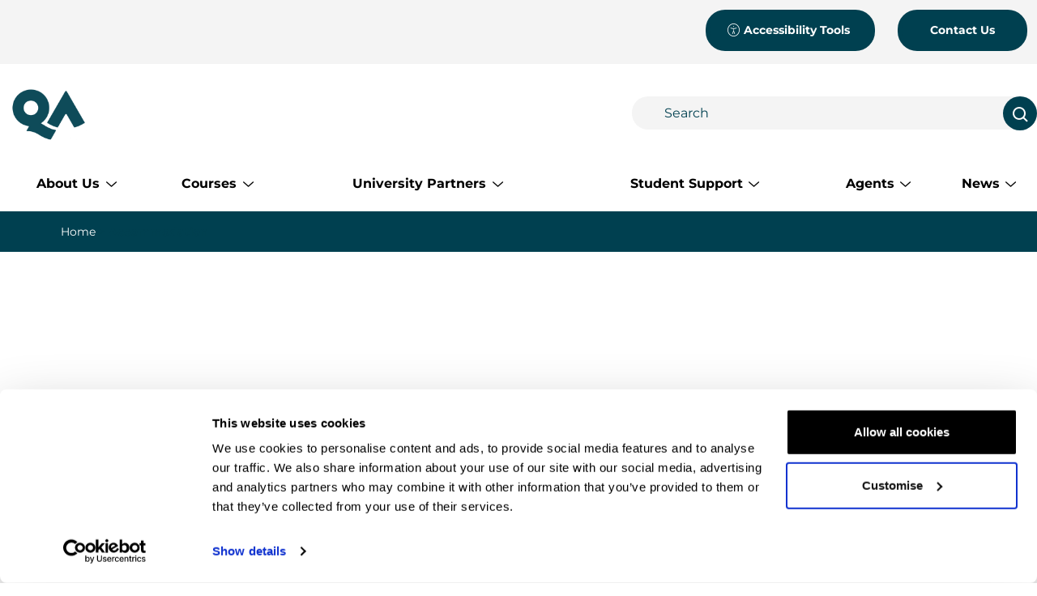

--- FILE ---
content_type: text/html; charset=UTF-8
request_url: https://qahighereducation.com/accommodation/
body_size: 167096
content:
<!DOCTYPE html>
<html lang="en-GB">
<head>
    <script id="Cookiebot" src="https://consent.cookiebot.com/uc.js" data-cbid="b2a5eb98-bb9a-42d6-b188-621e55cb9603" data-blockingmode="auto" type="text/javascript"></script>
<!-- Google Tag Manager -->
<script>(function(w,d,s,l,i){w[l]=w[l]||[];w[l].push({'gtm.start':
new Date().getTime(),event:'gtm.js'});var f=d.getElementsByTagName(s)[0],
j=d.createElement(s),dl=l!='dataLayer'?'&l='+l:'';j.async=true;j.src=
'https://www.googletagmanager.com/gtm.js?id='+i+dl;f.parentNode.insertBefore(j,f);
})(window,document,'script','dataLayer','GTM-NPD2BB');</script>
<!-- End Google Tag Manager -->
    <meta http-equiv="Content-Type" content="text/html; charset=UTF-8" />
    <meta http-equiv="X-UA-Compatible" content="IE=edge">
    <meta name="viewport" id="viewport" content="width=device-width,initial-scale=1.0,maximum-scale=1.0,user-scalable=no"/>
    <title>Accommodation |</title>
    <script src=https://my.hellobar.com/752d0fba5b6e5bfda4d1478e78b9badd4b387599.js type="text/javascript" charset="utf-8" async="async"> </script>
    <meta name='robots' content='index, follow, max-image-preview:large, max-snippet:-1, max-video-preview:-1' />
<!-- This site is tracked with the HandL UTM Grabber v3 (3.1.14) - https://www.utmgrabber.com/ --> 

	<!-- This site is optimized with the Yoast SEO Premium plugin v26.5 (Yoast SEO v26.5) - https://yoast.com/wordpress/plugins/seo/ -->
	<meta name="description" content="Our team is on hand to help you find your accommodation while you are studying with us, discover how they can help you today." />
	<link rel="canonical" href="https://qahighereducation.com/accommodation/" />
	<meta property="og:locale" content="en_GB" />
	<meta property="og:type" content="article" />
	<meta property="og:title" content="Accommodation" />
	<meta property="og:description" content="Our team is on hand to help you find your accommodation while you are studying with us, discover how they can help you today." />
	<meta property="og:url" content="https://qahighereducation.com/accommodation/" />
	<meta property="article:publisher" content="https://www.facebook.com/QAHigherEducation" />
	<meta property="article:modified_time" content="2025-09-30T13:13:13+00:00" />
	<meta name="twitter:card" content="summary_large_image" />
	<meta name="twitter:label1" content="Estimated reading time" />
	<meta name="twitter:data1" content="2 minutes" />
	<script type="application/ld+json" class="yoast-schema-graph">{"@context":"https://schema.org","@graph":[{"@type":"WebPage","@id":"https://qahighereducation.com/accommodation/","url":"https://qahighereducation.com/accommodation/","name":"Accommodation |","isPartOf":{"@id":"https://qahighereducation.com/#website"},"datePublished":"2019-07-03T10:34:37+00:00","dateModified":"2025-09-30T13:13:13+00:00","description":"Our team is on hand to help you find your accommodation while you are studying with us, discover how they can help you today.","breadcrumb":{"@id":"https://qahighereducation.com/accommodation/#breadcrumb"},"inLanguage":"en-GB","potentialAction":[{"@type":"ReadAction","target":["https://qahighereducation.com/accommodation/"]}]},{"@type":"BreadcrumbList","@id":"https://qahighereducation.com/accommodation/#breadcrumb","itemListElement":[{"@type":"ListItem","position":1,"name":"Home","item":"https://qahighereducation.com/"},{"@type":"ListItem","position":2,"name":"Accommodation"}]},{"@type":"WebSite","@id":"https://qahighereducation.com/#website","url":"https://qahighereducation.com/","name":"","description":"","publisher":{"@id":"https://qahighereducation.com/#organization"},"potentialAction":[{"@type":"SearchAction","target":{"@type":"EntryPoint","urlTemplate":"https://qahighereducation.com/?s={search_term_string}"},"query-input":{"@type":"PropertyValueSpecification","valueRequired":true,"valueName":"search_term_string"}}],"inLanguage":"en-GB"},{"@type":"Organization","@id":"https://qahighereducation.com/#organization","name":"QA Higher Education","url":"https://qahighereducation.com/","logo":{"@type":"ImageObject","inLanguage":"en-GB","@id":"https://qahighereducation.com/#/schema/logo/image/","url":"https://qahighereducation.com/wp-content/uploads/2020/05/QA_Logo-02-without-strapline-LR.jpg","contentUrl":"https://qahighereducation.com/wp-content/uploads/2020/05/QA_Logo-02-without-strapline-LR.jpg","width":500,"height":353,"caption":"QA Higher Education"},"image":{"@id":"https://qahighereducation.com/#/schema/logo/image/"},"sameAs":["https://www.facebook.com/QAHigherEducation","https://www.youtube.com/channel/UCCV4ijnDiqQBTSHB-1GHfRg","https://www.instagram.com/qahighereducation/"]}]}</script>
	<!-- / Yoast SEO Premium plugin. -->


<link rel='dns-prefetch' href='//maps.googleapis.com' />
<link rel='dns-prefetch' href='//www.google.com' />
<link rel='dns-prefetch' href='//cdn.jsdelivr.net' />
<link rel='dns-prefetch' href='//fonts.googleapis.com' />
<link rel="alternate" title="oEmbed (JSON)" type="application/json+oembed" href="https://qahighereducation.com/wp-json/oembed/1.0/embed?url=https%3A%2F%2Fqahighereducation.com%2Faccommodation%2F" />
<link rel="alternate" title="oEmbed (XML)" type="text/xml+oembed" href="https://qahighereducation.com/wp-json/oembed/1.0/embed?url=https%3A%2F%2Fqahighereducation.com%2Faccommodation%2F&#038;format=xml" />
		<style>
			.lazyload,
			.lazyloading {
				max-width: 100%;
			}
		</style>
		<style id='wp-img-auto-sizes-contain-inline-css' type='text/css'>
img:is([sizes=auto i],[sizes^="auto," i]){contain-intrinsic-size:3000px 1500px}
/*# sourceURL=wp-img-auto-sizes-contain-inline-css */
</style>
<style id='wp-emoji-styles-inline-css' type='text/css'>

	img.wp-smiley, img.emoji {
		display: inline !important;
		border: none !important;
		box-shadow: none !important;
		height: 1em !important;
		width: 1em !important;
		margin: 0 0.07em !important;
		vertical-align: -0.1em !important;
		background: none !important;
		padding: 0 !important;
	}
/*# sourceURL=wp-emoji-styles-inline-css */
</style>
<style id='classic-theme-styles-inline-css' type='text/css'>
/*! This file is auto-generated */
.wp-block-button__link{color:#fff;background-color:#32373c;border-radius:9999px;box-shadow:none;text-decoration:none;padding:calc(.667em + 2px) calc(1.333em + 2px);font-size:1.125em}.wp-block-file__button{background:#32373c;color:#fff;text-decoration:none}
/*# sourceURL=/wp-includes/css/classic-themes.min.css */
</style>
<style id='global-styles-inline-css' type='text/css'>
:root{--wp--preset--aspect-ratio--square: 1;--wp--preset--aspect-ratio--4-3: 4/3;--wp--preset--aspect-ratio--3-4: 3/4;--wp--preset--aspect-ratio--3-2: 3/2;--wp--preset--aspect-ratio--2-3: 2/3;--wp--preset--aspect-ratio--16-9: 16/9;--wp--preset--aspect-ratio--9-16: 9/16;--wp--preset--color--black: #000000;--wp--preset--color--cyan-bluish-gray: #abb8c3;--wp--preset--color--white: #ffffff;--wp--preset--color--pale-pink: #f78da7;--wp--preset--color--vivid-red: #cf2e2e;--wp--preset--color--luminous-vivid-orange: #ff6900;--wp--preset--color--luminous-vivid-amber: #fcb900;--wp--preset--color--light-green-cyan: #7bdcb5;--wp--preset--color--vivid-green-cyan: #00d084;--wp--preset--color--pale-cyan-blue: #8ed1fc;--wp--preset--color--vivid-cyan-blue: #0693e3;--wp--preset--color--vivid-purple: #9b51e0;--wp--preset--gradient--vivid-cyan-blue-to-vivid-purple: linear-gradient(135deg,rgb(6,147,227) 0%,rgb(155,81,224) 100%);--wp--preset--gradient--light-green-cyan-to-vivid-green-cyan: linear-gradient(135deg,rgb(122,220,180) 0%,rgb(0,208,130) 100%);--wp--preset--gradient--luminous-vivid-amber-to-luminous-vivid-orange: linear-gradient(135deg,rgb(252,185,0) 0%,rgb(255,105,0) 100%);--wp--preset--gradient--luminous-vivid-orange-to-vivid-red: linear-gradient(135deg,rgb(255,105,0) 0%,rgb(207,46,46) 100%);--wp--preset--gradient--very-light-gray-to-cyan-bluish-gray: linear-gradient(135deg,rgb(238,238,238) 0%,rgb(169,184,195) 100%);--wp--preset--gradient--cool-to-warm-spectrum: linear-gradient(135deg,rgb(74,234,220) 0%,rgb(151,120,209) 20%,rgb(207,42,186) 40%,rgb(238,44,130) 60%,rgb(251,105,98) 80%,rgb(254,248,76) 100%);--wp--preset--gradient--blush-light-purple: linear-gradient(135deg,rgb(255,206,236) 0%,rgb(152,150,240) 100%);--wp--preset--gradient--blush-bordeaux: linear-gradient(135deg,rgb(254,205,165) 0%,rgb(254,45,45) 50%,rgb(107,0,62) 100%);--wp--preset--gradient--luminous-dusk: linear-gradient(135deg,rgb(255,203,112) 0%,rgb(199,81,192) 50%,rgb(65,88,208) 100%);--wp--preset--gradient--pale-ocean: linear-gradient(135deg,rgb(255,245,203) 0%,rgb(182,227,212) 50%,rgb(51,167,181) 100%);--wp--preset--gradient--electric-grass: linear-gradient(135deg,rgb(202,248,128) 0%,rgb(113,206,126) 100%);--wp--preset--gradient--midnight: linear-gradient(135deg,rgb(2,3,129) 0%,rgb(40,116,252) 100%);--wp--preset--font-size--small: 13px;--wp--preset--font-size--medium: 20px;--wp--preset--font-size--large: 36px;--wp--preset--font-size--x-large: 42px;--wp--preset--spacing--20: 0.44rem;--wp--preset--spacing--30: 0.67rem;--wp--preset--spacing--40: 1rem;--wp--preset--spacing--50: 1.5rem;--wp--preset--spacing--60: 2.25rem;--wp--preset--spacing--70: 3.38rem;--wp--preset--spacing--80: 5.06rem;--wp--preset--shadow--natural: 6px 6px 9px rgba(0, 0, 0, 0.2);--wp--preset--shadow--deep: 12px 12px 50px rgba(0, 0, 0, 0.4);--wp--preset--shadow--sharp: 6px 6px 0px rgba(0, 0, 0, 0.2);--wp--preset--shadow--outlined: 6px 6px 0px -3px rgb(255, 255, 255), 6px 6px rgb(0, 0, 0);--wp--preset--shadow--crisp: 6px 6px 0px rgb(0, 0, 0);}:where(.is-layout-flex){gap: 0.5em;}:where(.is-layout-grid){gap: 0.5em;}body .is-layout-flex{display: flex;}.is-layout-flex{flex-wrap: wrap;align-items: center;}.is-layout-flex > :is(*, div){margin: 0;}body .is-layout-grid{display: grid;}.is-layout-grid > :is(*, div){margin: 0;}:where(.wp-block-columns.is-layout-flex){gap: 2em;}:where(.wp-block-columns.is-layout-grid){gap: 2em;}:where(.wp-block-post-template.is-layout-flex){gap: 1.25em;}:where(.wp-block-post-template.is-layout-grid){gap: 1.25em;}.has-black-color{color: var(--wp--preset--color--black) !important;}.has-cyan-bluish-gray-color{color: var(--wp--preset--color--cyan-bluish-gray) !important;}.has-white-color{color: var(--wp--preset--color--white) !important;}.has-pale-pink-color{color: var(--wp--preset--color--pale-pink) !important;}.has-vivid-red-color{color: var(--wp--preset--color--vivid-red) !important;}.has-luminous-vivid-orange-color{color: var(--wp--preset--color--luminous-vivid-orange) !important;}.has-luminous-vivid-amber-color{color: var(--wp--preset--color--luminous-vivid-amber) !important;}.has-light-green-cyan-color{color: var(--wp--preset--color--light-green-cyan) !important;}.has-vivid-green-cyan-color{color: var(--wp--preset--color--vivid-green-cyan) !important;}.has-pale-cyan-blue-color{color: var(--wp--preset--color--pale-cyan-blue) !important;}.has-vivid-cyan-blue-color{color: var(--wp--preset--color--vivid-cyan-blue) !important;}.has-vivid-purple-color{color: var(--wp--preset--color--vivid-purple) !important;}.has-black-background-color{background-color: var(--wp--preset--color--black) !important;}.has-cyan-bluish-gray-background-color{background-color: var(--wp--preset--color--cyan-bluish-gray) !important;}.has-white-background-color{background-color: var(--wp--preset--color--white) !important;}.has-pale-pink-background-color{background-color: var(--wp--preset--color--pale-pink) !important;}.has-vivid-red-background-color{background-color: var(--wp--preset--color--vivid-red) !important;}.has-luminous-vivid-orange-background-color{background-color: var(--wp--preset--color--luminous-vivid-orange) !important;}.has-luminous-vivid-amber-background-color{background-color: var(--wp--preset--color--luminous-vivid-amber) !important;}.has-light-green-cyan-background-color{background-color: var(--wp--preset--color--light-green-cyan) !important;}.has-vivid-green-cyan-background-color{background-color: var(--wp--preset--color--vivid-green-cyan) !important;}.has-pale-cyan-blue-background-color{background-color: var(--wp--preset--color--pale-cyan-blue) !important;}.has-vivid-cyan-blue-background-color{background-color: var(--wp--preset--color--vivid-cyan-blue) !important;}.has-vivid-purple-background-color{background-color: var(--wp--preset--color--vivid-purple) !important;}.has-black-border-color{border-color: var(--wp--preset--color--black) !important;}.has-cyan-bluish-gray-border-color{border-color: var(--wp--preset--color--cyan-bluish-gray) !important;}.has-white-border-color{border-color: var(--wp--preset--color--white) !important;}.has-pale-pink-border-color{border-color: var(--wp--preset--color--pale-pink) !important;}.has-vivid-red-border-color{border-color: var(--wp--preset--color--vivid-red) !important;}.has-luminous-vivid-orange-border-color{border-color: var(--wp--preset--color--luminous-vivid-orange) !important;}.has-luminous-vivid-amber-border-color{border-color: var(--wp--preset--color--luminous-vivid-amber) !important;}.has-light-green-cyan-border-color{border-color: var(--wp--preset--color--light-green-cyan) !important;}.has-vivid-green-cyan-border-color{border-color: var(--wp--preset--color--vivid-green-cyan) !important;}.has-pale-cyan-blue-border-color{border-color: var(--wp--preset--color--pale-cyan-blue) !important;}.has-vivid-cyan-blue-border-color{border-color: var(--wp--preset--color--vivid-cyan-blue) !important;}.has-vivid-purple-border-color{border-color: var(--wp--preset--color--vivid-purple) !important;}.has-vivid-cyan-blue-to-vivid-purple-gradient-background{background: var(--wp--preset--gradient--vivid-cyan-blue-to-vivid-purple) !important;}.has-light-green-cyan-to-vivid-green-cyan-gradient-background{background: var(--wp--preset--gradient--light-green-cyan-to-vivid-green-cyan) !important;}.has-luminous-vivid-amber-to-luminous-vivid-orange-gradient-background{background: var(--wp--preset--gradient--luminous-vivid-amber-to-luminous-vivid-orange) !important;}.has-luminous-vivid-orange-to-vivid-red-gradient-background{background: var(--wp--preset--gradient--luminous-vivid-orange-to-vivid-red) !important;}.has-very-light-gray-to-cyan-bluish-gray-gradient-background{background: var(--wp--preset--gradient--very-light-gray-to-cyan-bluish-gray) !important;}.has-cool-to-warm-spectrum-gradient-background{background: var(--wp--preset--gradient--cool-to-warm-spectrum) !important;}.has-blush-light-purple-gradient-background{background: var(--wp--preset--gradient--blush-light-purple) !important;}.has-blush-bordeaux-gradient-background{background: var(--wp--preset--gradient--blush-bordeaux) !important;}.has-luminous-dusk-gradient-background{background: var(--wp--preset--gradient--luminous-dusk) !important;}.has-pale-ocean-gradient-background{background: var(--wp--preset--gradient--pale-ocean) !important;}.has-electric-grass-gradient-background{background: var(--wp--preset--gradient--electric-grass) !important;}.has-midnight-gradient-background{background: var(--wp--preset--gradient--midnight) !important;}.has-small-font-size{font-size: var(--wp--preset--font-size--small) !important;}.has-medium-font-size{font-size: var(--wp--preset--font-size--medium) !important;}.has-large-font-size{font-size: var(--wp--preset--font-size--large) !important;}.has-x-large-font-size{font-size: var(--wp--preset--font-size--x-large) !important;}
:where(.wp-block-post-template.is-layout-flex){gap: 1.25em;}:where(.wp-block-post-template.is-layout-grid){gap: 1.25em;}
:where(.wp-block-term-template.is-layout-flex){gap: 1.25em;}:where(.wp-block-term-template.is-layout-grid){gap: 1.25em;}
:where(.wp-block-columns.is-layout-flex){gap: 2em;}:where(.wp-block-columns.is-layout-grid){gap: 2em;}
:root :where(.wp-block-pullquote){font-size: 1.5em;line-height: 1.6;}
/*# sourceURL=global-styles-inline-css */
</style>
<link rel='stylesheet' id='theme-style-css' href='https://qahighereducation.com/wp-content/themes/qahe2022/style.css?ver=1657285435' type='text/css' media='all' />
<link rel='stylesheet' id='font-montserrat-css' href='https://fonts.googleapis.com/css?family=Montserrat%3A300%2C300i%2C400%2C400i%2C500%2C500i%2C600%2C600i%2C700%2C700i%2C800%2C800i&#038;display=swap&#038;ver=1' type='text/css' media='all' />
<link rel='stylesheet' id='intl-ph-style-css' href='https://cdn.jsdelivr.net/npm/intl-tel-input@19.2.19/build/css/intlTelInput.css?ver=1' type='text/css' media='all' />
<link rel='stylesheet' id='qahe-styles-css' href='https://qahighereducation.com/wp-content/themes/qahe2022/dist/css/styles.min.css?ver=1755858972' type='text/css' media='all' />
<link rel='stylesheet' id='elementor-frontend-css' href='https://qahighereducation.com/wp-content/plugins/elementor/assets/css/frontend.min.css?ver=3.33.4' type='text/css' media='all' />
<link rel='stylesheet' id='elementor-post-15922-css' href='https://qahighereducation.com/wp-content/uploads/elementor/css/post-15922.css?ver=1767869213' type='text/css' media='all' />
<link rel='stylesheet' id='e-animation-fadeInDown-css' href='https://qahighereducation.com/wp-content/plugins/elementor/assets/lib/animations/styles/fadeInDown.min.css?ver=3.33.4' type='text/css' media='all' />
<link rel='stylesheet' id='widget-heading-css' href='https://qahighereducation.com/wp-content/plugins/elementor/assets/css/widget-heading.min.css?ver=3.33.4' type='text/css' media='all' />
<link rel='stylesheet' id='e-animation-fadeInUp-css' href='https://qahighereducation.com/wp-content/plugins/elementor/assets/lib/animations/styles/fadeInUp.min.css?ver=3.33.4' type='text/css' media='all' />
<link rel='stylesheet' id='widget-breadcrumbs-css' href='https://qahighereducation.com/wp-content/plugins/elementor-pro/assets/css/widget-breadcrumbs.min.css?ver=3.33.2' type='text/css' media='all' />
<link rel='stylesheet' id='widget-icon-box-css' href='https://qahighereducation.com/wp-content/plugins/elementor/assets/css/widget-icon-box.min.css?ver=3.33.4' type='text/css' media='all' />
<link rel='stylesheet' id='e-animation-fadeInLeft-css' href='https://qahighereducation.com/wp-content/plugins/elementor/assets/lib/animations/styles/fadeInLeft.min.css?ver=3.33.4' type='text/css' media='all' />
<link rel='stylesheet' id='widget-video-css' href='https://qahighereducation.com/wp-content/plugins/elementor/assets/css/widget-video.min.css?ver=3.33.4' type='text/css' media='all' />
<link rel='stylesheet' id='widget-menu-anchor-css' href='https://qahighereducation.com/wp-content/plugins/elementor/assets/css/widget-menu-anchor.min.css?ver=3.33.4' type='text/css' media='all' />
<link rel='stylesheet' id='e-animation-fadeInRight-css' href='https://qahighereducation.com/wp-content/plugins/elementor/assets/lib/animations/styles/fadeInRight.min.css?ver=3.33.4' type='text/css' media='all' />
<link rel='stylesheet' id='elementor-post-3901-css' href='https://qahighereducation.com/wp-content/uploads/elementor/css/post-3901.css?ver=1767871837' type='text/css' media='all' />
<link rel='stylesheet' id='elementor-gf-local-roboto-css' href='https://qahighereducation.com/wp-content/uploads/elementor/google-fonts/css/roboto.css?ver=1743563610' type='text/css' media='all' />
<link rel='stylesheet' id='elementor-gf-local-robotoslab-css' href='https://qahighereducation.com/wp-content/uploads/elementor/google-fonts/css/robotoslab.css?ver=1743563628' type='text/css' media='all' />
<link rel='stylesheet' id='elementor-gf-local-montserrat-css' href='https://qahighereducation.com/wp-content/uploads/elementor/google-fonts/css/montserrat.css?ver=1743563654' type='text/css' media='all' />
<script type="text/javascript" src="https://qahighereducation.com/wp-content/themes/qahe2022/dist/js/jquery.min.js?ver=3.6.0" id="jquery-js"></script>
<script type="text/javascript" src="https://qahighereducation.com/wp-content/plugins/handl-utm-grabber-v3/js/js.cookie.js?ver=6.9" id="js.cookie-js"></script>
<script type="text/javascript" id="handl-utm-grabber-js-extra">
/* <![CDATA[ */
var handl_utm = [];
var handl_utm_all_params = ["utm_source","utm_medium","utm_term","utm_content","utm_campaign","first_utm_source","first_utm_medium","first_utm_term","first_utm_content","first_utm_campaign","fbclid","msclkid","gclid","wbraid","gbraid","handl_original_ref","handl_landing_page","handl_landing_page_base","handl_ip","handl_ref","handl_url","handl_ref_domain","handl_url_base","gaclientid","organic_source","organic_source_str","user_agent","traffic_source","first_traffic_source","handlID","_fbc","_fbp"];
var handl_utm_cookie_duration = ["30","1"];
var handl_utm_append_params = ["utm_source","utm_medium","utm_term","utm_content","utm_campaign","gclid"];
var handl_utm_first_touch_params = ["utm_source","utm_medium","utm_term","utm_content","utm_campaign"];
var handl_utm_session_cookies = {"enabled":"0"};
var handl_ajax = {"ajax_url":"https://qahighereducation.com/wp-admin/admin-ajax.php","fb_capi_enabled":"0","require_third_party_consent":""};
var handl_utm_custom_params = [];
var handl_utm_dyo_logic = [{"schema_version":3,"logic_type":"or","conditions":[{"utm_param":"utm_source","operator":"equals","utm_value":""}],"then_actions":[],"else_actions":[]}];
var handl_utm_predefined = [];
//# sourceURL=handl-utm-grabber-js-extra
/* ]]> */
</script>
<script type="text/javascript" src="https://qahighereducation.com/wp-content/plugins/handl-utm-grabber-v3/js/handl-utm-grabber.js?ver=6.9" id="handl-utm-grabber-js"></script>
<script type="text/javascript" src="https://maps.googleapis.com/maps/api/js?key=AIzaSyDUqFaEiIdmj3CilM7kwnZB4oVxC0s-KEw&amp;ver=1" id="google-map-js"></script>
<script type="text/javascript" src="https://www.google.com/recaptcha/api.js?ver=1" id="google-recaptcha-js"></script>
<script type="text/javascript" src="https://cdn.jsdelivr.net/npm/intl-tel-input@19.2.19/build/js/intlTelInput.min.js?ver=1" id="intl-ph-script-js"></script>
<script type="text/javascript" src="https://qahighereducation.com/wp-content/themes/qahe2022/js/custom-form-wp.js?ver=6.9" id="custom-form-js"></script>
<link rel="https://api.w.org/" href="https://qahighereducation.com/wp-json/" /><link rel="alternate" title="JSON" type="application/json" href="https://qahighereducation.com/wp-json/wp/v2/pages/3901" /><link rel="EditURI" type="application/rsd+xml" title="RSD" href="https://qahighereducation.com/xmlrpc.php?rsd" />
<meta name="generator" content="WordPress 6.9" />
<link rel='shortlink' href='https://qahighereducation.com/?p=3901' />
<style>.handl-hidden{display: none}</style><style>[class^="fieldset-handl_"]{display: none}</style><!-- Stream WordPress user activity plugin v4.1.1 -->
		<script>
			document.documentElement.className = document.documentElement.className.replace('no-js', 'js');
		</script>
				<style>
			.no-js img.lazyload {
				display: none;
			}

			figure.wp-block-image img.lazyloading {
				min-width: 150px;
			}

			.lazyload,
			.lazyloading {
				--smush-placeholder-width: 100px;
				--smush-placeholder-aspect-ratio: 1/1;
				width: var(--smush-image-width, var(--smush-placeholder-width)) !important;
				aspect-ratio: var(--smush-image-aspect-ratio, var(--smush-placeholder-aspect-ratio)) !important;
			}

						.lazyload, .lazyloading {
				opacity: 0;
			}

			.lazyloaded {
				opacity: 1;
				transition: opacity 400ms;
				transition-delay: 0ms;
			}

					</style>
		<meta name="generator" content="Elementor 3.33.4; features: e_font_icon_svg, additional_custom_breakpoints; settings: css_print_method-external, google_font-enabled, font_display-swap">
			<style>
				.e-con.e-parent:nth-of-type(n+4):not(.e-lazyloaded):not(.e-no-lazyload),
				.e-con.e-parent:nth-of-type(n+4):not(.e-lazyloaded):not(.e-no-lazyload) * {
					background-image: none !important;
				}
				@media screen and (max-height: 1024px) {
					.e-con.e-parent:nth-of-type(n+3):not(.e-lazyloaded):not(.e-no-lazyload),
					.e-con.e-parent:nth-of-type(n+3):not(.e-lazyloaded):not(.e-no-lazyload) * {
						background-image: none !important;
					}
				}
				@media screen and (max-height: 640px) {
					.e-con.e-parent:nth-of-type(n+2):not(.e-lazyloaded):not(.e-no-lazyload),
					.e-con.e-parent:nth-of-type(n+2):not(.e-lazyloaded):not(.e-no-lazyload) * {
						background-image: none !important;
					}
				}
			</style>
			<link rel="icon" href="https://qahighereducation.com/wp-content/uploads/2020/04/cropped-qa-favicon-2020-32x32.png" sizes="32x32" />
<link rel="icon" href="https://qahighereducation.com/wp-content/uploads/2020/04/cropped-qa-favicon-2020-192x192.png" sizes="192x192" />
<link rel="apple-touch-icon" href="https://qahighereducation.com/wp-content/uploads/2020/04/cropped-qa-favicon-2020-180x180.png" />
<meta name="msapplication-TileImage" content="https://qahighereducation.com/wp-content/uploads/2020/04/cropped-qa-favicon-2020-270x270.png" />
		<style type="text/css" id="wp-custom-css">
			/* Hidden fields */
.hide {
    display: none!important;
}

/* Form wrapper */
.qahe-form {
	display:block;
	padding-top:60px!important;
	padding-bottom:60px!important;
}

/*Hide to header and footer*/
.page-id-17877 header, .page-id-17877 footer {
    display: none !important;
}


		</style>
		</head>
<body>
    <header>
        <div class="d-none d-lg-block nav-container">
            <div id="top-menu" class="container-fluid bg-light-grey pt-2 pb-2">
                <div class="container">
                    <div class="row pt-1 pb-2">
                        <div class="col-lg-12 p-0">
                            <div class="text-end">
                                <a class="btn btn-dark-blue align-items-end me-4" href="#reciteme"><i class="icon icon-accessibility"></i>Accessibility Tools</a>
                                <a class="btn btn-dark-blue align-items-end" href="/contact-us">Contact Us</a>
                            </div>
                        </div>
                    </div>
                </div>
            </div>
            <div id="menu-search-bar-row" class="container">
                <div class="row">
                    <div class="col-lg-2 align-self-center">
                        <a class="logo" href="https://qahighereducation.com">
                            <img alt="Logo" data-src="https://qahighereducation.com/wp-content/themes/qahe2022/img/logos/qa-logo.svg" src="[data-uri]" class="lazyload" />
                        </a>
                    </div>
                    <div class="col-lg-10 p-0">
                                                <form id="form-search" class="float-end form-search" action="https://qahighereducation.com" method="get">
                            <div class="input-group">
                                <input class="form-control" name="s" value="" placeholder="Search">
                                <span class="input-group-btn">
                                    <button type="submit" class="btn btn-no-hover btn-circle nav-button">
                                        <i class="icon icon-search"></i>
                                    </button>
                                </span>
                            </div>
                        </form>
                    </div>
                </div>
            </div>
            <div class="container">
                <div class="row">
                    <div class="main-menu p-0">
                                                <ul>
                                                            <li data-mega-menu-id="#mega-menu-59" class="li-mega-menu">
                                    <a href="https://qahighereducation.com/about-us/" class="p-0"><span>About Us</span><i class="icon icon-chevron-down"></i></a>
                                </li>
                                                            <li data-mega-menu-id="#mega-menu-60" class="li-mega-menu">
                                    <a href="https://qahighereducation.com/courses/" class="p-0"><span>Courses</span><i class="icon icon-chevron-down"></i></a>
                                </li>
                                                            <li data-mega-menu-id="#mega-menu-12419" class="li-mega-menu">
                                    <a href="/partner-institutions" class="p-0"><span>University Partners</span><i class="icon icon-chevron-down"></i></a>
                                </li>
                                                            <li data-mega-menu-id="#mega-menu-12502" class="li-mega-menu">
                                    <a href="/student-support" class="p-0"><span>Student Support</span><i class="icon icon-chevron-down"></i></a>
                                </li>
                                                            <li data-mega-menu-id="#mega-menu-20762" class="li-mega-menu">
                                    <a href="https://qahighereducation.com/agent-hub/" class="p-0"><span>Agents</span><i class="icon icon-chevron-down"></i></a>
                                </li>
                                                            <li data-mega-menu-id="#mega-menu-12623" class="li-mega-menu">
                                    <a href="https://qahighereducation.com/news/" class="p-0"><span>News</span><i class="icon icon-chevron-down"></i></a>
                                </li>
                                                    </ul>
                                        </div>
                </div>
            </div>
        </div>
                <div id="mega-menu-59" class="mega-menu">
                <div class="container p-0">
                    <div class="inner pt-4">
                        <ul>
                                                            <li>
                                    <a  class="no-anchor">About us</a>
                                                                            <ul>
                                                                                            <li><a href="https://qahighereducation.com/about-us/our-team/"  class="">Meet the team</a></li>
                                                                                            <li><a href="https://qahighereducation.com/locations/"  class="">Locations</a></li>
                                                                                            <li><a href="https://qahighereducation.com/university-partnerships/"  class="">Partner with us</a></li>
                                                                                            <li><a href="https://qahighereducation.com/student-testimonials/"  class="">Student Testimonials</a></li>
                                                                                            <li><a href="https://qahighereducation.com/about-us/host-an-intern/"  class="">Host an Intern</a></li>
                                                                                            <li><a href="https://qahighereducation.com/about-us/careers/"  class="">Careers at QA Higher Education</a></li>
                                                                                    </ul>
                                                                    </li>
                                                            <li>
                                    <a href="/courses/" class=""><div class="nav-image lazyload" style="background-image:inherit; background-repeat: no-repeat; background-size: cover;" data-bg-image="url(&#039;/wp-content/uploads/2023/07/QA_Solent_Navbar_img.jpg&#039;)"><div class="text"><h3>Courses</h3></div></div></a>
                                                                    </li>
                                                                                </ul>
                    </div>
                </div>
            </div>
                    <div id="mega-menu-60" class="mega-menu">
                <div class="container p-0">
                    <div class="inner pt-4">
                        <ul>
                                                            <li>
                                    <a  class="no-anchor">Undergraduate</a>
                                                                            <ul>
                                                                                            <li><a href="https://qahighereducation.com/courses/undergraduate/"  class="">Undergraduate Degrees</a></li>
                                                                                            <li><a href="/courses/?level%5B%5D=undergraduate_top_up#course-selector"  class="">Undergraduate Top-Up Degrees</a></li>
                                                                                            <li><a href="/courses/"  class="">Browse By University Partner</a></li>
                                                                                    </ul>
                                                                    </li>
                                                            <li>
                                    <a  class="no-anchor">Postgraduate</a>
                                                                            <ul>
                                                                                            <li><a href="https://qahighereducation.com/courses/postgraduate/"  class="">Postgraduate</a></li>
                                                                                            <li><a href="https://qahighereducation.com/courses/progression-hub/"  class="">Progressing to Further Study</a></li>
                                                                                            <li><a href="/courses/?level%5B%5D=pre-masters#course-selector"  class="">Pre-Masters Programme</a></li>
                                                                                            <li><a href="#"  class="">Browse By Subject</a></li>
                                                                                    </ul>
                                                                    </li>
                                                            <li>
                                    <a  class="no-anchor">Pathway</a>
                                                                            <ul>
                                                                                            <li><a href="https://qahighereducation.com/courses/pathways/"  class="">Pathways</a></li>
                                                                                            <li><a href="https://qahighereducation.com/courses/pathways/international-year-one-business/"  class="">International Year One (Business)</a></li>
                                                                                            <li><a href="https://qahighereducation.com/courses/pathways/international-foundation-programmes/"  class="">International Foundation Programmes</a></li>
                                                                                            <li><a href="https://qahighereducation.com/courses/pre-sessional-english/"  class="">Pre-Sessional English</a></li>
                                                                                    </ul>
                                                                    </li>
                                                            <li>
                                    <a  class="no-anchor">More Course Info</a>
                                                                            <ul>
                                                                                            <li><a href="https://qahighereducation.com/marketing-materials/dates-and-fees/"  class="">Dates and Fees</a></li>
                                                                                            <li><a href="https://qahighereducation.com/finance/"  class="">Finance</a></li>
                                                                                            <li><a href="/courses/new-courses-in-development/"  class="">Upcoming Courses</a></li>
                                                                                            <li><a href="/courses/new-course-suggestion/"  class="">Suggest a Course</a></li>
                                                                                    </ul>
                                                                    </li>
                                                                                </ul>
                    </div>
                </div>
            </div>
                    <div id="mega-menu-12419" class="mega-menu">
                <div class="container p-0">
                    <div class="inner pt-4">
                        <ul>
                                                            <li>
                                    <a href="https://qahighereducation.com/partner-institutions/" class="">All University Partners</a>
                                                                            <ul>
                                                                                            <li><a href="https://qahighereducation.com/partner-institutions/oxford-brookes-university/"  class="">Oxford Brookes University</a></li>
                                                                                            <li><a href="https://qahighereducation.com/partner-institutions/swansea-university/"  class="">Swansea University</a></li>
                                                                                            <li><a href="https://qahighereducation.com/partner-institutions/london-metropolitan-university/"  class="">London Metropolitan University</a></li>
                                                                                            <li><a href="https://qahighereducation.com/partner-institutions/northumbria-university/"  class="">Northumbria University</a></li>
                                                                                            <li><a href="https://qahighereducation.com/partner-institutions/solent-university/"  class="">Solent University</a></li>
                                                                                            <li><a href="https://qahighereducation.com/partner-institutions/ulster-university/"  class="">Ulster University</a></li>
                                                                                    </ul>
                                                                    </li>
                                                            <li>
                                    <a href="/courses/" class=""><div class="nav-image lazyload" style="background-image:inherit; background-repeat: no-repeat; background-size: cover;" data-bg-image="url(&#039;/wp-content/uploads/2023/07/QA_Solent_Navbar_img.jpg&#039;)"><div class="text"><h3>Courses</h3></div></div></a>
                                                                    </li>
                                                            <li>
                                    <a href="/resources/dates-and-fees/" class=""><div class="nav-image lazyload" style="background-image:inherit; background-repeat: no-repeat; background-size: cover;" data-bg-image="url(&#039;/wp-content/uploads/2023/07/RAV_Day_2_0272_navbar_img.jpg&#039;)"><div class="text"><h3>Dates and Fees</h3></div></div></a>
                                                                    </li>
                                                                                </ul>
                    </div>
                </div>
            </div>
                    <div id="mega-menu-12502" class="mega-menu">
                <div class="container p-0">
                    <div class="inner pt-4">
                        <ul>
                                                            <li>
                                    <a  class="no-anchor">Current Students</a>
                                                                            <ul>
                                                                                            <li><a href="https://qahighereducation.com/careers-service/"  class="">Student Futures and Careers</a></li>
                                                                                            <li><a href="https://qahighereducation.com/library/"  class="">Library Services</a></li>
                                                                                            <li><a href="https://qa.foleon.com/qahe/qahe-student-guides/"  class="">Student Guides</a></li>
                                                                                            <li><a href="https://qahighereducation.com/student-budget-calculator/"  class="">Student Budget Calculator</a></li>
                                                                                            <li><a href="https://qahighereducation.com/about-us/refer-a-friend/"  class="">Refer a Friend</a></li>
                                                                                    </ul>
                                                                    </li>
                                                            <li>
                                    <a  class="no-anchor">Prospective Students</a>
                                                                            <ul>
                                                                                            <li><a href="https://qahighereducation.com/accommodation/"  class="active-url">Accommodation</a></li>
                                                                                            <li><a href="https://qahighereducation.com/about-us/blended-learning/"  class="">Blended learning</a></li>
                                                                                            <li><a href="https://qahighereducation.com/about-us/assessment-testing/"  class="">Assessment Testing</a></li>
                                                                                    </ul>
                                                                    </li>
                                                            <li>
                                    <a  class="no-anchor">Support</a>
                                                                            <ul>
                                                                                            <li><a href="https://qahighereducation.com/student-support/student-advice-support-centre/"  class="">Student Advice &amp; Support Centre</a></li>
                                                                                            <li><a href="https://qahighereducation.com/the-ace-team/"  class="">The ACE Team</a></li>
                                                                                            <li><a href="https://qahighereducation.com/student-welfare-support/"  class="">Safeguarding, Student Life and Wellbeing</a></li>
                                                                                            <li><a href="https://qahighereducation.com/the-compliance-team/"  class="">The Compliance Team</a></li>
                                                                                            <li><a href="https://ucarecdn.com/9added83-d239-45be-87a5-7ecdf0b007de/"  class="">Student Guide to Choosing an Education Agent (British Council)</a></li>
                                                                                            <li><a href="https://qahighereducation.com/about-us/policies-procedures/"  class="">Policies &amp; Procedures</a></li>
                                                                                            <li><a href="https://qahighereducation.com/about-us/policies-procedures/complaints/"  class="">Complaints</a></li>
                                                                                    </ul>
                                                                    </li>
                                                                                </ul>
                    </div>
                </div>
            </div>
                    <div id="mega-menu-20762" class="mega-menu">
                <div class="container p-0">
                    <div class="inner pt-4">
                        <ul>
                                                            <li>
                                    <a href="#" class="">Agents</a>
                                                                            <ul>
                                                                                            <li><a href="https://qahighereducation.com/agent-hub/"  class="">Agent Hub</a></li>
                                                                                            <li><a href="https://qahighereducation.com/regional-teams/agent-quality-framework/"  class="">Agent Quality Framework</a></li>
                                                                                            <li><a href="https://qahighereducation.com/regional-teams/icef-agency-status/"  class="">Partnering with ICEF</a></li>
                                                                                            <li><a href="/become-a-representative/"  class="">Work With Us</a></li>
                                                                                            <li><a href="https://www.britishcouncil.org/sites/default/files/national-code-of-ethical-practice-for-uk-education-agents-2021.pdf"  class="">National Code of Ethical Practice for UK Education Agents (Buila) <i class="fa fa-external-link"></i></a></li>
                                                                                            <li><a href="https://qahighereducation.com/regional-teams/trusted-representatives/"  class="">Trusted Representatives</a></li>
                                                                                            <li><a href="/regional-teams/"  class="">Regional Teams</a></li>
                                                                                    </ul>
                                                                    </li>
                                                            <li>
                                    <a href="/marketing-materials" class=""><div class="nav-image lazyload" style="background-image:inherit; background-repeat: no-repeat; background-size: cover;" data-bg-image="url(&#039;/wp-content/uploads/2023/07/RAV_Day_2_0806_navbar_img.jpg&#039;)"><div class="text"><h3>Marketing Materials</h3></div></div></a>
                                                                    </li>
                                                                                </ul>
                    </div>
                </div>
            </div>
                    <div id="mega-menu-12623" class="mega-menu">
                <div class="container p-0">
                    <div class="inner pt-4">
                        <ul>
                                                            <li>
                                    <a  class="no-anchor">Updates</a>
                                                                            <ul>
                                                                                            <li><a href="/news/?filter=news"  class="">News</a></li>
                                                                                            <li><a href="/news/?filter=course-updates"  class="">Course Updates</a></li>
                                                                                    </ul>
                                                                    </li>
                                                                                </ul>
                    </div>
                </div>
            </div>
            <div id="header-mobile" class="d-block d-lg-none">
        <div class="container text-center">
            <div id="menu-burger">
                <span></span>
                <span></span>
                <span></span>
            </div>
            <a class="logo" href="https://qahighereducation.com">
                <img alt="Logo" data-src="https://qahighereducation.com/wp-content/themes/qahe2022/img/logos/qa-logo.svg" src="[data-uri]" class="lazyload" />
            </a>
            <div id="mobile-search-icon"><i class="fa fa-search"></i></div>
        </div>
    </div>
    </header>
    <div id="mobile-search-form">
        <form action="https://qahighereducation.com" method="get">
            <div class="input-group">
                <input class="form-control" name="s" value="" placeholder="Search">
                <span class="input-group-btn">
                    <button type="submit" class="btn btn-no-arrow btn-no-hover">
                        <i class="fa fa-search"></i>
                    </button>
                </span>
            </div>
        </form>
    </div>
    <div id="mobile-menu">
                <ul>
                            <li>
                    <a href="https://qahighereducation.com/about-us/">About Us</a>
                                            <i data-sub-menu-id="12557" class="icon icon-button-right-arrow arrow-btn-white"></i>
                                    </li>
                            <li>
                    <a href="https://qahighereducation.com/courses/">Courses</a>
                                            <i data-sub-menu-id="12564" class="icon icon-button-right-arrow arrow-btn-white"></i>
                                    </li>
                            <li>
                    <a href="https://qahighereducation.com/partner-institutions/">University Partners</a>
                                            <i data-sub-menu-id="12627" class="icon icon-button-right-arrow arrow-btn-white"></i>
                                    </li>
                            <li>
                    <a href="#">Student Support</a>
                                            <i data-sub-menu-id="12592" class="icon icon-button-right-arrow arrow-btn-white"></i>
                                    </li>
                            <li>
                    <a href="https://qahighereducation.com/?page_id=195">Agents</a>
                                            <i data-sub-menu-id="12626" class="icon icon-button-right-arrow arrow-btn-white"></i>
                                    </li>
                            <li>
                    <a href="https://qahighereducation.com/news/">News</a>
                                            <i data-sub-menu-id="12625" class="icon icon-button-right-arrow arrow-btn-white"></i>
                                    </li>
                    </ul>
                    <div class="sub-menu" id="sub-menu-12557">
                <div data-sub-menu-id="12557" class="back-to-menu"><i class="icon icon-button-left-arrow arrow-btn-blue"></i>Back to Menu</div>
                                    <a class="sub-menu-header" href="https://qahighereducation.com/about-us/">About Us</a>
                    <ul>
                                                    <li>
                                <a href="https://qahighereducation.com/about-us/our-team/">Meet the Team</a>
                                                            </li>
                                                    <li>
                                <a href="https://qahighereducation.com/locations/">Locations</a>
                                                            </li>
                                                    <li>
                                <a href="https://qahighereducation.com/university-partnerships/">Partner with us</a>
                                                            </li>
                                                    <li>
                                <a href="https://qahighereducation.com/student-testimonials/">Student Testimonials</a>
                                                            </li>
                                                    <li>
                                <a href="https://qahighereducation.com/about-us/host-an-intern/">Host an Intern</a>
                                                            </li>
                                                    <li>
                                <a href="https://qahighereducation.com/about-us/careers/">Careers at QA Higher Education</a>
                                                            </li>
                                            </ul>
                                <div class="d-inline-block float-end">
                    <a class="icon-circle-background bg-green d-inline-block me-2" href="#reciteme"><i class="icon icon-accessibility"></i></a>
                    <a class="icon-circle-background bg-yellow d-inline-block" href="/contact-us"><i class="icon icon-phone"></i></a>
                </div>
            </div>
                    <div class="sub-menu" id="sub-menu-12564">
                <div data-sub-menu-id="12564" class="back-to-menu"><i class="icon icon-button-left-arrow arrow-btn-blue"></i>Back to Menu</div>
                                    <a class="sub-menu-header" href="https://qahighereducation.com/courses/">Courses</a>
                    <ul>
                                                    <li>
                                <a href="https://qahighereducation.com/courses/undergraduate/">Undergraduate</a>
                                                                    <i data-sub-menu-id="12565" class="icon icon-button-right-arrow arrow-btn-white"></i>
                                                            </li>
                                                    <li>
                                <a href="https://qahighereducation.com/courses/postgraduate/">Postgraduate</a>
                                                                    <i data-sub-menu-id="12569" class="icon icon-button-right-arrow arrow-btn-white"></i>
                                                            </li>
                                                    <li>
                                <a href="#">Pathway</a>
                                                                    <i data-sub-menu-id="12573" class="icon icon-button-right-arrow arrow-btn-white"></i>
                                                            </li>
                                                    <li>
                                <a href="#">More Course Info</a>
                                                                    <i data-sub-menu-id="12576" class="icon icon-button-right-arrow arrow-btn-white"></i>
                                                            </li>
                                            </ul>
                                <div class="d-inline-block float-end">
                    <a class="icon-circle-background bg-green d-inline-block me-2" href="#reciteme"><i class="icon icon-accessibility"></i></a>
                    <a class="icon-circle-background bg-yellow d-inline-block" href="/contact-us"><i class="icon icon-phone"></i></a>
                </div>
            </div>
                    <div class="sub-menu" id="sub-menu-12627">
                <div data-sub-menu-id="12627" class="back-to-menu"><i class="icon icon-button-left-arrow arrow-btn-blue"></i>Back to Menu</div>
                                    <a class="sub-menu-header" href="https://qahighereducation.com/partner-institutions/">University Partners</a>
                    <ul>
                                                    <li>
                                <a href="https://qahighereducation.com/partner-institutions/">All University Partners</a>
                                                                    <i data-sub-menu-id="12582" class="icon icon-button-right-arrow arrow-btn-white"></i>
                                                            </li>
                                                    <li>
                                <a href="/become-a-representative/">Become a Partner</a>
                                                            </li>
                                                    <li>
                                <a href="/partner-institutions/">Partner Testimonials</a>
                                                            </li>
                                            </ul>
                                <div class="d-inline-block float-end">
                    <a class="icon-circle-background bg-green d-inline-block me-2" href="#reciteme"><i class="icon icon-accessibility"></i></a>
                    <a class="icon-circle-background bg-yellow d-inline-block" href="/contact-us"><i class="icon icon-phone"></i></a>
                </div>
            </div>
                    <div class="sub-menu" id="sub-menu-12592">
                <div data-sub-menu-id="12592" class="back-to-menu"><i class="icon icon-button-left-arrow arrow-btn-blue"></i>Back to Menu</div>
                                    <a class="sub-menu-header" href="#">Student Support</a>
                    <ul>
                                                    <li>
                                <a href="#">Current Students</a>
                                                                    <i data-sub-menu-id="12593" class="icon icon-button-right-arrow arrow-btn-white"></i>
                                                            </li>
                                                    <li>
                                <a href="#">Prospective Students</a>
                                                                    <i data-sub-menu-id="12598" class="icon icon-button-right-arrow arrow-btn-white"></i>
                                                            </li>
                                                    <li>
                                <a href="https://qahighereducation.com/student-welfare-support/">Safeguarding, Student Life and Wellbeing</a>
                                                                    <i data-sub-menu-id="12602" class="icon icon-button-right-arrow arrow-btn-white"></i>
                                                            </li>
                                                    <li>
                                <a href="#">Support</a>
                                                                    <i data-sub-menu-id="16650" class="icon icon-button-right-arrow arrow-btn-white"></i>
                                                            </li>
                                            </ul>
                                <div class="d-inline-block float-end">
                    <a class="icon-circle-background bg-green d-inline-block me-2" href="#reciteme"><i class="icon icon-accessibility"></i></a>
                    <a class="icon-circle-background bg-yellow d-inline-block" href="/contact-us"><i class="icon icon-phone"></i></a>
                </div>
            </div>
                    <div class="sub-menu" id="sub-menu-12626">
                <div data-sub-menu-id="12626" class="back-to-menu"><i class="icon icon-button-left-arrow arrow-btn-blue"></i>Back to Menu</div>
                                    <a class="sub-menu-header" href="https://qahighereducation.com/?page_id=195">Agents</a>
                    <ul>
                                                    <li>
                                <a href="https://qahighereducation.com/agent-hub/">Agent Hub</a>
                                                            </li>
                                                    <li>
                                <a href="https://qahighereducation.com/regional-teams/agent-quality-framework/">Agent Quality Framework</a>
                                                            </li>
                                                    <li>
                                <a href="https://qahighereducation.com/regional-teams/icef-agency-status/">Partnering with ICEF</a>
                                                            </li>
                                                    <li>
                                <a href="https://qahighereducation.com/become-a-representative/">Work With Us</a>
                                                            </li>
                                                    <li>
                                <a href="https://www.britishcouncil.org/sites/default/files/national-code-of-ethical-practice-for-uk-education-agents-2021.pdf">National Code of Ethical Practice for UK Education Agents (Buila)</a>
                                                            </li>
                                                    <li>
                                <a href="/regional-teams/">Regional Teams</a>
                                                            </li>
                                                    <li>
                                <a href="/regional-teams/trusted-representatives/">Trusted Representatives</a>
                                                            </li>
                                                    <li>
                                <a href="/marketing-materials/">Marketing Materials</a>
                                                            </li>
                                                    <li>
                                <a href="https://buila-assets.ams3.cdn.digitaloceanspaces.com/docs/the_good_practice_guide_for_uk_education_agents_partnering_for_quality.pdf">Good Practice Guide for UK Education Agents Partnering for Quality (Buila)</a>
                                                            </li>
                                            </ul>
                                <div class="d-inline-block float-end">
                    <a class="icon-circle-background bg-green d-inline-block me-2" href="#reciteme"><i class="icon icon-accessibility"></i></a>
                    <a class="icon-circle-background bg-yellow d-inline-block" href="/contact-us"><i class="icon icon-phone"></i></a>
                </div>
            </div>
                    <div class="sub-menu" id="sub-menu-12625">
                <div data-sub-menu-id="12625" class="back-to-menu"><i class="icon icon-button-left-arrow arrow-btn-blue"></i>Back to Menu</div>
                                    <a class="sub-menu-header" href="https://qahighereducation.com/news/">News</a>
                    <ul>
                                                    <li>
                                <a href="#">Updates</a>
                                                            </li>
                                                    <li>
                                <a href="https://qahighereducation.com/news/">Latest QA News</a>
                                                                    <i data-sub-menu-id="12614" class="icon icon-button-right-arrow arrow-btn-white"></i>
                                                            </li>
                                            </ul>
                                <div class="d-inline-block float-end">
                    <a class="icon-circle-background bg-green d-inline-block me-2" href="#reciteme"><i class="icon icon-accessibility"></i></a>
                    <a class="icon-circle-background bg-yellow d-inline-block" href="/contact-us"><i class="icon icon-phone"></i></a>
                </div>
            </div>
                                                                                                                                                                                                                                                                                                                                                                <div class="sub-menu" id="sub-menu-12565">
                            <div data-sub-menu-id="12565" class="back-to-menu"><i class="icon icon-button-left-arrow arrow-btn-blue"></i>Back to Courses</div>
                            <a class="sub-menu-header" href="https://qahighereducation.com/courses/undergraduate/">Undergraduate</a>
                            <ul>
                                                                    <li>
                                        <a href="/courses/?level%5B%5D=foundation#course-selector">Degrees With a Foundation Year</a>
                                                                            </li>
                                                                    <li>
                                        <a href="/courses/?level%5B%5D=undergraduate_top_up#course-selector">Undergraduate Top-Up Degrees</a>
                                                                            </li>
                                                                    <li>
                                        <a href="/courses/">Browse By University Partner</a>
                                                                            </li>
                                                            </ul>
                            <div class="d-inline-block float-end">
                                <a class="icon-circle-background bg-green d-inline-block me-2" href="#reciteme"><i class="icon icon-accessibility"></i></a>
                                <a class="icon-circle-background bg-yellow d-inline-block" href="/contact-us"><i class="icon icon-phone"></i></a>
                            </div>
                        </div>
                                                                                <div class="sub-menu" id="sub-menu-12569">
                            <div data-sub-menu-id="12569" class="back-to-menu"><i class="icon icon-button-left-arrow arrow-btn-blue"></i>Back to Courses</div>
                            <a class="sub-menu-header" href="https://qahighereducation.com/courses/postgraduate/">Postgraduate</a>
                            <ul>
                                                                    <li>
                                        <a href="https://qahighereducation.com/courses/progression-hub/">Progressing to Further Study</a>
                                                                            </li>
                                                                    <li>
                                        <a href="/courses/?level%5B%5D=pre-masters#course-selector">Pre-Masters Programme</a>
                                                                            </li>
                                                                    <li>
                                        <a href="#">Browse By Subject</a>
                                                                            </li>
                                                            </ul>
                            <div class="d-inline-block float-end">
                                <a class="icon-circle-background bg-green d-inline-block me-2" href="#reciteme"><i class="icon icon-accessibility"></i></a>
                                <a class="icon-circle-background bg-yellow d-inline-block" href="/contact-us"><i class="icon icon-phone"></i></a>
                            </div>
                        </div>
                                                                                <div class="sub-menu" id="sub-menu-12573">
                            <div data-sub-menu-id="12573" class="back-to-menu"><i class="icon icon-button-left-arrow arrow-btn-blue"></i>Back to Courses</div>
                            <a class="sub-menu-header" href="#">Pathway</a>
                            <ul>
                                                                    <li>
                                        <a href="https://qahighereducation.com/courses/pathways/">Pathways</a>
                                                                            </li>
                                                                    <li>
                                        <a href="https://qahighereducation.com/courses/pathways/international-year-one-business/">International Year One (Business)</a>
                                                                            </li>
                                                                    <li>
                                        <a href="https://qahighereducation.com/courses/pathways/international-foundation-programmes/">International Foundation Programmes</a>
                                                                            </li>
                                                                    <li>
                                        <a href="https://qahighereducation.com/courses/pre-sessional-english/">Pre-Sessional English</a>
                                                                            </li>
                                                            </ul>
                            <div class="d-inline-block float-end">
                                <a class="icon-circle-background bg-green d-inline-block me-2" href="#reciteme"><i class="icon icon-accessibility"></i></a>
                                <a class="icon-circle-background bg-yellow d-inline-block" href="/contact-us"><i class="icon icon-phone"></i></a>
                            </div>
                        </div>
                                                                                <div class="sub-menu" id="sub-menu-12576">
                            <div data-sub-menu-id="12576" class="back-to-menu"><i class="icon icon-button-left-arrow arrow-btn-blue"></i>Back to Courses</div>
                            <a class="sub-menu-header" href="#">More Course Info</a>
                            <ul>
                                                                    <li>
                                        <a href="#">Upcoming Courses</a>
                                                                            </li>
                                                                    <li>
                                        <a href="https://qahighereducation.com/marketing-materials/dates-and-fees/">Dates and Fees</a>
                                                                            </li>
                                                                    <li>
                                        <a href="https://qahighereducation.com/finance/">Finance</a>
                                                                            </li>
                                                                    <li>
                                        <a href="#">Suggest a Course</a>
                                                                            </li>
                                                            </ul>
                            <div class="d-inline-block float-end">
                                <a class="icon-circle-background bg-green d-inline-block me-2" href="#reciteme"><i class="icon icon-accessibility"></i></a>
                                <a class="icon-circle-background bg-yellow d-inline-block" href="/contact-us"><i class="icon icon-phone"></i></a>
                            </div>
                        </div>
                                                                                                                                <div class="sub-menu" id="sub-menu-12582">
                            <div data-sub-menu-id="12582" class="back-to-menu"><i class="icon icon-button-left-arrow arrow-btn-blue"></i>Back to University Partners</div>
                            <a class="sub-menu-header" href="https://qahighereducation.com/partner-institutions/">All University Partners</a>
                            <ul>
                                                                    <li>
                                        <a href="https://qahighereducation.com/partner-institutions/oxford-brookes-university/">Oxford Brookes University</a>
                                                                            </li>
                                                                    <li>
                                        <a href="https://qahighereducation.com/partner-institutions/swansea-university/">Swansea University</a>
                                                                            </li>
                                                                    <li>
                                        <a href="https://qahighereducation.com/partner-institutions/london-metropolitan-university/">London Metropolitan University</a>
                                                                            </li>
                                                                    <li>
                                        <a href="https://qahighereducation.com/partner-institutions/northumbria-university/">Northumbria University</a>
                                                                            </li>
                                                                    <li>
                                        <a href="https://qahighereducation.com/partner-institutions/solent-university/">Solent University</a>
                                                                            </li>
                                                                    <li>
                                        <a href="https://qahighereducation.com/partner-institutions/ulster-university/">Ulster University</a>
                                                                            </li>
                                                            </ul>
                            <div class="d-inline-block float-end">
                                <a class="icon-circle-background bg-green d-inline-block me-2" href="#reciteme"><i class="icon icon-accessibility"></i></a>
                                <a class="icon-circle-background bg-yellow d-inline-block" href="/contact-us"><i class="icon icon-phone"></i></a>
                            </div>
                        </div>
                                                                                                                                                                                                        <div class="sub-menu" id="sub-menu-12593">
                            <div data-sub-menu-id="12593" class="back-to-menu"><i class="icon icon-button-left-arrow arrow-btn-blue"></i>Back to Student Support</div>
                            <a class="sub-menu-header" href="#">Current Students</a>
                            <ul>
                                                                    <li>
                                        <a href="https://qahighereducation.com/careers-service/">Student Futures and Careers</a>
                                                                            </li>
                                                                    <li>
                                        <a href="https://qa.foleon.com/qahe/qahe-student-guides/">Student Guides</a>
                                                                            </li>
                                                                    <li>
                                        <a href="https://qahighereducation.com/student-budget-calculator/">Student Budget Calculator</a>
                                                                            </li>
                                                                    <li>
                                        <a href="https://qahighereducation.com/about-us/refer-a-friend/">Refer a Friend</a>
                                                                            </li>
                                                                    <li>
                                        <a href="https://qahighereducation.com/library/">Library Services</a>
                                                                            </li>
                                                            </ul>
                            <div class="d-inline-block float-end">
                                <a class="icon-circle-background bg-green d-inline-block me-2" href="#reciteme"><i class="icon icon-accessibility"></i></a>
                                <a class="icon-circle-background bg-yellow d-inline-block" href="/contact-us"><i class="icon icon-phone"></i></a>
                            </div>
                        </div>
                                                                                <div class="sub-menu" id="sub-menu-12598">
                            <div data-sub-menu-id="12598" class="back-to-menu"><i class="icon icon-button-left-arrow arrow-btn-blue"></i>Back to Student Support</div>
                            <a class="sub-menu-header" href="#">Prospective Students</a>
                            <ul>
                                                                    <li>
                                        <a href="https://qahighereducation.com/accommodation/">Accommodation</a>
                                                                            </li>
                                                                    <li>
                                        <a href="https://qahighereducation.com/about-us/blended-learning/">Blended learning</a>
                                                                            </li>
                                                                    <li>
                                        <a href="https://qahighereducation.com/about-us/assessment-testing/">Assessment Testing</a>
                                                                            </li>
                                                            </ul>
                            <div class="d-inline-block float-end">
                                <a class="icon-circle-background bg-green d-inline-block me-2" href="#reciteme"><i class="icon icon-accessibility"></i></a>
                                <a class="icon-circle-background bg-yellow d-inline-block" href="/contact-us"><i class="icon icon-phone"></i></a>
                            </div>
                        </div>
                                                                                <div class="sub-menu" id="sub-menu-12602">
                            <div data-sub-menu-id="12602" class="back-to-menu"><i class="icon icon-button-left-arrow arrow-btn-blue"></i>Back to Student Support</div>
                            <a class="sub-menu-header" href="https://qahighereducation.com/student-welfare-support/">Safeguarding, Student Life and Wellbeing</a>
                            <ul>
                                                                    <li>
                                        <a href="https://qahighereducation.com/the-ace-team/">The ACE Team</a>
                                                                            </li>
                                                                    <li>
                                        <a href="https://qahighereducation.com/the-compliance-team/">The Compliance Team</a>
                                                                            </li>
                                                            </ul>
                            <div class="d-inline-block float-end">
                                <a class="icon-circle-background bg-green d-inline-block me-2" href="#reciteme"><i class="icon icon-accessibility"></i></a>
                                <a class="icon-circle-background bg-yellow d-inline-block" href="/contact-us"><i class="icon icon-phone"></i></a>
                            </div>
                        </div>
                                                                                <div class="sub-menu" id="sub-menu-16650">
                            <div data-sub-menu-id="16650" class="back-to-menu"><i class="icon icon-button-left-arrow arrow-btn-blue"></i>Back to Student Support</div>
                            <a class="sub-menu-header" href="#">Support</a>
                            <ul>
                                                                    <li>
                                        <a href="https://ucarecdn.com/9added83-d239-45be-87a5-7ecdf0b007de/">Student Guide to Choosing an Education Agent (British Council)</a>
                                                                            </li>
                                                                    <li>
                                        <a href="https://qahighereducation.com/about-us/policies-procedures/">Policies &amp; Procedures</a>
                                                                            </li>
                                                                    <li>
                                        <a href="https://qahighereducation.com/about-us/policies-procedures/complaints/">Complaints</a>
                                                                            </li>
                                                            </ul>
                            <div class="d-inline-block float-end">
                                <a class="icon-circle-background bg-green d-inline-block me-2" href="#reciteme"><i class="icon icon-accessibility"></i></a>
                                <a class="icon-circle-background bg-yellow d-inline-block" href="/contact-us"><i class="icon icon-phone"></i></a>
                            </div>
                        </div>
                                                                                                                                                                                                                                                                                                                                                                                                                                                                                                                                                        <div class="sub-menu" id="sub-menu-12614">
                            <div data-sub-menu-id="12614" class="back-to-menu"><i class="icon icon-button-left-arrow arrow-btn-blue"></i>Back to News</div>
                            <a class="sub-menu-header" href="https://qahighereducation.com/news/">Latest QA News</a>
                            <ul>
                                                                    <li>
                                        <a href="/news/?filter=news">News</a>
                                                                            </li>
                                                                    <li>
                                        <a href="/news/?filter=course-updates">Course Updates</a>
                                                                            </li>
                                                            </ul>
                            <div class="d-inline-block float-end">
                                <a class="icon-circle-background bg-green d-inline-block me-2" href="#reciteme"><i class="icon icon-accessibility"></i></a>
                                <a class="icon-circle-background bg-yellow d-inline-block" href="/contact-us"><i class="icon icon-phone"></i></a>
                            </div>
                        </div>
                                                                <div class="d-inline-block float-end">
            <a class="icon-circle-background bg-green d-inline-block me-2" href="#reciteme"><i class="icon icon-accessibility"></i></a>
            <a class="icon-circle-background bg-yellow d-inline-block" href="/contact-us"><i class="icon icon-phone"></i></a>
        </div>
    </div>
		<div data-elementor-type="wp-page" data-elementor-id="3901" class="elementor elementor-3901" data-elementor-post-type="page">
				<div class="elementor-element elementor-element-55950fd elementor-hidden-desktop elementor-hidden-tablet e-flex e-con-boxed e-con e-parent" data-id="55950fd" data-element_type="container" data-settings="{&quot;background_background&quot;:&quot;classic&quot;}">
					<div class="e-con-inner">
		<div class="elementor-element elementor-element-c4b66c8 e-flex e-con-boxed e-con e-child" data-id="c4b66c8" data-element_type="container">
					<div class="e-con-inner">
				<div class="elementor-element elementor-element-88a52b5 elementor-invisible elementor-widget elementor-widget-heading" data-id="88a52b5" data-element_type="widget" data-settings="{&quot;_animation&quot;:&quot;fadeInDown&quot;}" data-widget_type="heading.default">
				<div class="elementor-widget-container">
					<h1 class="elementor-heading-title elementor-size-default">ACCOMMODATION</h1>				</div>
				</div>
				<div class="elementor-element elementor-element-c33e8c3 elementor-widget__width-initial elementor-invisible elementor-widget elementor-widget-heading" data-id="c33e8c3" data-element_type="widget" data-settings="{&quot;_animation&quot;:&quot;fadeInUp&quot;,&quot;_animation_delay&quot;:50}" data-widget_type="heading.default">
				<div class="elementor-widget-container">
					<p class="elementor-heading-title elementor-size-default">Find the perfect place to live</p>				</div>
				</div>
					</div>
				</div>
					</div>
				</div>
		<div class="elementor-element elementor-element-47d1b9d e-flex e-con-boxed e-con e-parent" data-id="47d1b9d" data-element_type="container" data-settings="{&quot;background_background&quot;:&quot;classic&quot;}">
					<div class="e-con-inner">
				<div class="elementor-element elementor-element-ef3ba77 elementor-widget elementor-widget-breadcrumbs" data-id="ef3ba77" data-element_type="widget" data-widget_type="breadcrumbs.default">
				<div class="elementor-widget-container">
					<p id="breadcrumbs"><span><span><a href="https://qahighereducation.com/">Home</a></span> &gt; <span class="breadcrumb_last" aria-current="page"><strong>Accommodation</strong></span></span></p>				</div>
				</div>
					</div>
				</div>
		<div class="elementor-element elementor-element-42b60c9a elementor-hidden-mobile e-flex e-con-boxed e-con e-parent" data-id="42b60c9a" data-element_type="container" data-settings="{&quot;background_background&quot;:&quot;classic&quot;}">
					<div class="e-con-inner">
				<div class="elementor-element elementor-element-24a55b1f elementor-invisible elementor-widget elementor-widget-heading" data-id="24a55b1f" data-element_type="widget" data-settings="{&quot;_animation&quot;:&quot;fadeInDown&quot;}" data-widget_type="heading.default">
				<div class="elementor-widget-container">
					<h1 class="elementor-heading-title elementor-size-xxl">ACCOMMODATION</h1>				</div>
				</div>
				<div class="elementor-element elementor-element-1aa6cb01 elementor-widget__width-initial elementor-invisible elementor-widget elementor-widget-heading" data-id="1aa6cb01" data-element_type="widget" data-settings="{&quot;_animation&quot;:&quot;fadeInUp&quot;,&quot;_animation_delay&quot;:50}" data-widget_type="heading.default">
				<div class="elementor-widget-container">
					<p class="elementor-heading-title elementor-size-default">Find the perfect place to live</p>				</div>
				</div>
					</div>
				</div>
		<div class="elementor-element elementor-element-691958b6 e-flex e-con-boxed e-con e-parent" data-id="691958b6" data-element_type="container">
					<div class="e-con-inner">
		<div class="elementor-element elementor-element-61ef8fff e-con-full e-flex e-con e-child" data-id="61ef8fff" data-element_type="container">
				<div class="elementor-element elementor-element-6172c233 elementor-view-stacked elementor-shape-circle elementor-widget elementor-widget-icon" data-id="6172c233" data-element_type="widget" data-widget_type="icon.default">
				<div class="elementor-widget-container">
							<div class="elementor-icon-wrapper">
			<div class="elementor-icon">
			<svg aria-hidden="true" class="e-font-icon-svg e-fas-home" viewBox="0 0 576 512" xmlns="http://www.w3.org/2000/svg"><path d="M280.37 148.26L96 300.11V464a16 16 0 0 0 16 16l112.06-.29a16 16 0 0 0 15.92-16V368a16 16 0 0 1 16-16h64a16 16 0 0 1 16 16v95.64a16 16 0 0 0 16 16.05L464 480a16 16 0 0 0 16-16V300L295.67 148.26a12.19 12.19 0 0 0-15.3 0zM571.6 251.47L488 182.56V44.05a12 12 0 0 0-12-12h-56a12 12 0 0 0-12 12v72.61L318.47 43a48 48 0 0 0-61 0L4.34 251.47a12 12 0 0 0-1.6 16.9l25.5 31A12 12 0 0 0 45.15 301l235.22-193.74a12.19 12.19 0 0 1 15.3 0L530.9 301a12 12 0 0 0 16.9-1.6l25.5-31a12 12 0 0 0-1.7-16.93z"></path></svg>			</div>
		</div>
						</div>
				</div>
				<div class="elementor-element elementor-element-573ec661 elementor-widget__width-initial elementor-widget elementor-widget-heading" data-id="573ec661" data-element_type="widget" data-widget_type="heading.default">
				<div class="elementor-widget-container">
					<p class="elementor-heading-title elementor-size-default">Find the perfect place to live with the help from our Accommodation Service.</p>				</div>
				</div>
				<div class="elementor-element elementor-element-5af26bdb elementor-align-left elementor-widget elementor-widget-button" data-id="5af26bdb" data-element_type="widget" data-widget_type="button.default">
				<div class="elementor-widget-container">
									<div class="elementor-button-wrapper">
					<a class="elementor-button elementor-button-link elementor-size-lg" href="#Accommodation_Inquiry">
						<span class="elementor-button-content-wrapper">
									<span class="elementor-button-text">Contact the team</span>
					</span>
					</a>
				</div>
								</div>
				</div>
				</div>
		<div class="elementor-element elementor-element-22f193d1 e-con-full e-flex e-con e-child" data-id="22f193d1" data-element_type="container">
				<div class="elementor-element elementor-element-679bc73b elementor-widget elementor-widget-text-editor" data-id="679bc73b" data-element_type="widget" data-widget_type="text-editor.default">
				<div class="elementor-widget-container">
									<p>Living away from home is a big part of the student experience. It might be your first time living independently and there’s lots for you to think about before you move into your accommodation.</p><p>With several different types of accommodation available, it’s important to select the right one. You’ll need to think about which type of accommodation you want as well as location, transport links and cost.</p><p>QA do not have accommodation but can assist in finding suitable accommodation, if it is available, through the links provided in this website.</p><p>It is important that you look into accommodation options as soon as you have received your unconditional offer as this can take time. Trying to find accommodation just before you come to the UK or even when you arrive, could possibly reduce any accommodation options available to you.</p><p><a href="https://qahighereducation.com/wp-content/uploads/2024/08/Private-rental-guidance-2024.pdf" target="_blank" rel="noopener"><span style="text-decoration: underline;"><strong>Click here to see our more detailed Private Rental Accommodation Guide</strong></span></a></p><p>Take a look at all the options available to you below, and if you have any questions, contact the accommodation team.</p>								</div>
				</div>
				</div>
					</div>
				</div>
		<div class="elementor-element elementor-element-50a5ac50 e-flex e-con-boxed e-con e-parent" data-id="50a5ac50" data-element_type="container" data-settings="{&quot;background_background&quot;:&quot;classic&quot;,&quot;animation&quot;:&quot;none&quot;}">
					<div class="e-con-inner">
				<div class="elementor-element elementor-element-130f51cf elementor-widget elementor-widget-text-editor" data-id="130f51cf" data-element_type="widget" data-widget_type="text-editor.default">
				<div class="elementor-widget-container">
									<p style="text-align: center;"><strong><span style="color: #004050;">Click one of the icons below for more information</span></strong></p>								</div>
				</div>
					</div>
				</div>
		<div class="elementor-element elementor-element-3cd32a76 e-flex e-con-boxed e-con e-parent" data-id="3cd32a76" data-element_type="container" data-settings="{&quot;background_background&quot;:&quot;classic&quot;,&quot;animation&quot;:&quot;none&quot;}">
					<div class="e-con-inner">
		<div class="elementor-element elementor-element-7c481f29 e-con-full e-flex e-con e-child" data-id="7c481f29" data-element_type="container">
				<div class="elementor-element elementor-element-582dcf74 elementor-view-stacked elementor-shape-circle elementor-position-top elementor-mobile-position-top elementor-widget elementor-widget-icon-box" data-id="582dcf74" data-element_type="widget" data-widget_type="icon-box.default">
				<div class="elementor-widget-container">
							<div class="elementor-icon-box-wrapper">

						<div class="elementor-icon-box-icon">
				<a href="#elementor-action%3Aaction%3Dpopup%3Aopen%26settings%3DeyJpZCI6IjE2ODIwIiwidG9nZ2xlIjpmYWxzZX0%3D" class="elementor-icon" tabindex="-1" aria-label="Private&lt;br&gt;Accommodation">
				<svg aria-hidden="true" class="e-font-icon-svg e-fas-home" viewBox="0 0 576 512" xmlns="http://www.w3.org/2000/svg"><path d="M280.37 148.26L96 300.11V464a16 16 0 0 0 16 16l112.06-.29a16 16 0 0 0 15.92-16V368a16 16 0 0 1 16-16h64a16 16 0 0 1 16 16v95.64a16 16 0 0 0 16 16.05L464 480a16 16 0 0 0 16-16V300L295.67 148.26a12.19 12.19 0 0 0-15.3 0zM571.6 251.47L488 182.56V44.05a12 12 0 0 0-12-12h-56a12 12 0 0 0-12 12v72.61L318.47 43a48 48 0 0 0-61 0L4.34 251.47a12 12 0 0 0-1.6 16.9l25.5 31A12 12 0 0 0 45.15 301l235.22-193.74a12.19 12.19 0 0 1 15.3 0L530.9 301a12 12 0 0 0 16.9-1.6l25.5-31a12 12 0 0 0-1.7-16.93z"></path></svg>				</a>
			</div>
			
						<div class="elementor-icon-box-content">

									<h3 class="elementor-icon-box-title">
						<a href="#elementor-action%3Aaction%3Dpopup%3Aopen%26settings%3DeyJpZCI6IjE2ODIwIiwidG9nZ2xlIjpmYWxzZX0%3D" >
							Private<br>Accommodation						</a>
					</h3>
				
				
			</div>
			
		</div>
						</div>
				</div>
				</div>
		<div class="elementor-element elementor-element-51ec890b e-con-full e-flex e-con e-child" data-id="51ec890b" data-element_type="container">
				<div class="elementor-element elementor-element-37b6a4 elementor-view-stacked elementor-shape-circle elementor-position-top elementor-mobile-position-top elementor-widget elementor-widget-icon-box" data-id="37b6a4" data-element_type="widget" data-widget_type="icon-box.default">
				<div class="elementor-widget-container">
							<div class="elementor-icon-box-wrapper">

						<div class="elementor-icon-box-icon">
				<a href="#elementor-action%3Aaction%3Dpopup%3Aopen%26settings%3DeyJpZCI6IjE2ODIzIiwidG9nZ2xlIjpmYWxzZX0%3D" class="elementor-icon" tabindex="-1" aria-label="International&lt;br&gt;Pathway Students">
				<svg aria-hidden="true" class="e-font-icon-svg e-fas-globe-africa" viewBox="0 0 496 512" xmlns="http://www.w3.org/2000/svg"><path d="M248 8C111.03 8 0 119.03 0 256s111.03 248 248 248 248-111.03 248-248S384.97 8 248 8zm160 215.5v6.93c0 5.87-3.32 11.24-8.57 13.86l-15.39 7.7a15.485 15.485 0 0 1-15.53-.97l-18.21-12.14a15.52 15.52 0 0 0-13.5-1.81l-2.65.88c-9.7 3.23-13.66 14.79-7.99 23.3l13.24 19.86c2.87 4.31 7.71 6.9 12.89 6.9h8.21c8.56 0 15.5 6.94 15.5 15.5v11.34c0 3.35-1.09 6.62-3.1 9.3l-18.74 24.98c-1.42 1.9-2.39 4.1-2.83 6.43l-4.3 22.83c-.62 3.29-2.29 6.29-4.76 8.56a159.608 159.608 0 0 0-25 29.16l-13.03 19.55a27.756 27.756 0 0 1-23.09 12.36c-10.51 0-20.12-5.94-24.82-15.34a78.902 78.902 0 0 1-8.33-35.29V367.5c0-8.56-6.94-15.5-15.5-15.5h-25.88c-14.49 0-28.38-5.76-38.63-16a54.659 54.659 0 0 1-16-38.63v-14.06c0-17.19 8.1-33.38 21.85-43.7l27.58-20.69a54.663 54.663 0 0 1 32.78-10.93h.89c8.48 0 16.85 1.97 24.43 5.77l14.72 7.36c3.68 1.84 7.93 2.14 11.83.84l47.31-15.77c6.33-2.11 10.6-8.03 10.6-14.7 0-8.56-6.94-15.5-15.5-15.5h-10.09c-4.11 0-8.05-1.63-10.96-4.54l-6.92-6.92a15.493 15.493 0 0 0-10.96-4.54H199.5c-8.56 0-15.5-6.94-15.5-15.5v-4.4c0-7.11 4.84-13.31 11.74-15.04l14.45-3.61c3.74-.94 7-3.23 9.14-6.44l8.08-12.11c2.87-4.31 7.71-6.9 12.89-6.9h24.21c8.56 0 15.5-6.94 15.5-15.5v-21.7C359.23 71.63 422.86 131.02 441.93 208H423.5c-8.56 0-15.5 6.94-15.5 15.5z"></path></svg>				</a>
			</div>
			
						<div class="elementor-icon-box-content">

									<h3 class="elementor-icon-box-title">
						<a href="#elementor-action%3Aaction%3Dpopup%3Aopen%26settings%3DeyJpZCI6IjE2ODIzIiwidG9nZ2xlIjpmYWxzZX0%3D" >
							International<br>Pathway Students						</a>
					</h3>
				
				
			</div>
			
		</div>
						</div>
				</div>
				</div>
		<div class="elementor-element elementor-element-787a0537 e-con-full e-flex e-con e-child" data-id="787a0537" data-element_type="container">
				<div class="elementor-element elementor-element-3621a604 elementor-view-stacked elementor-shape-circle elementor-position-top elementor-mobile-position-top elementor-widget elementor-widget-icon-box" data-id="3621a604" data-element_type="widget" data-widget_type="icon-box.default">
				<div class="elementor-widget-container">
							<div class="elementor-icon-box-wrapper">

						<div class="elementor-icon-box-icon">
				<a href="#elementor-action%3Aaction%3Dpopup%3Aopen%26settings%3DeyJpZCI6IjE2ODI2IiwidG9nZ2xlIjpmYWxzZX0%3D" class="elementor-icon" tabindex="-1" aria-label="Finances &amp; Cost&lt;br&gt;of Living">
				<svg aria-hidden="true" class="e-font-icon-svg e-fas-money-bill-wave" viewBox="0 0 640 512" xmlns="http://www.w3.org/2000/svg"><path d="M621.16 54.46C582.37 38.19 543.55 32 504.75 32c-123.17-.01-246.33 62.34-369.5 62.34-30.89 0-61.76-3.92-92.65-13.72-3.47-1.1-6.95-1.62-10.35-1.62C15.04 79 0 92.32 0 110.81v317.26c0 12.63 7.23 24.6 18.84 29.46C57.63 473.81 96.45 480 135.25 480c123.17 0 246.34-62.35 369.51-62.35 30.89 0 61.76 3.92 92.65 13.72 3.47 1.1 6.95 1.62 10.35 1.62 17.21 0 32.25-13.32 32.25-31.81V83.93c-.01-12.64-7.24-24.6-18.85-29.47zM48 132.22c20.12 5.04 41.12 7.57 62.72 8.93C104.84 170.54 79 192.69 48 192.69v-60.47zm0 285v-47.78c34.37 0 62.18 27.27 63.71 61.4-22.53-1.81-43.59-6.31-63.71-13.62zM320 352c-44.19 0-80-42.99-80-96 0-53.02 35.82-96 80-96s80 42.98 80 96c0 53.03-35.83 96-80 96zm272 27.78c-17.52-4.39-35.71-6.85-54.32-8.44 5.87-26.08 27.5-45.88 54.32-49.28v57.72zm0-236.11c-30.89-3.91-54.86-29.7-55.81-61.55 19.54 2.17 38.09 6.23 55.81 12.66v48.89z"></path></svg>				</a>
			</div>
			
						<div class="elementor-icon-box-content">

									<h3 class="elementor-icon-box-title">
						<a href="#elementor-action%3Aaction%3Dpopup%3Aopen%26settings%3DeyJpZCI6IjE2ODI2IiwidG9nZ2xlIjpmYWxzZX0%3D" >
							Finances &amp; Cost<br>of Living						</a>
					</h3>
				
				
			</div>
			
		</div>
						</div>
				</div>
				</div>
		<div class="elementor-element elementor-element-468e9310 e-con-full e-flex e-con e-child" data-id="468e9310" data-element_type="container">
				<div class="elementor-element elementor-element-3d40cbb7 elementor-view-stacked elementor-shape-circle elementor-position-top elementor-mobile-position-top elementor-widget elementor-widget-icon-box" data-id="3d40cbb7" data-element_type="widget" data-widget_type="icon-box.default">
				<div class="elementor-widget-container">
							<div class="elementor-icon-box-wrapper">

						<div class="elementor-icon-box-icon">
				<a href="#elementor-action%3Aaction%3Dpopup%3Aopen%26settings%3DeyJpZCI6IjE2ODMxIiwidG9nZ2xlIjpmYWxzZX0%3D" class="elementor-icon" tabindex="-1" aria-label="Accessibility Requirements">
				<svg aria-hidden="true" class="e-font-icon-svg e-fab-accessible-icon" viewBox="0 0 448 512" xmlns="http://www.w3.org/2000/svg"><path d="M423.9 255.8L411 413.1c-3.3 40.7-63.9 35.1-60.6-4.9l10-122.5-41.1 2.3c10.1 20.7 15.8 43.9 15.8 68.5 0 41.2-16.1 78.7-42.3 106.5l-39.3-39.3c57.9-63.7 13.1-167.2-74-167.2-25.9 0-49.5 9.9-67.2 26L73 243.2c22-20.7 50.1-35.1 81.4-40.2l75.3-85.7-42.6-24.8-51.6 46c-30 26.8-70.6-18.5-40.5-45.4l68-60.7c9.8-8.8 24.1-10.2 35.5-3.6 0 0 139.3 80.9 139.5 81.1 16.2 10.1 20.7 36 6.1 52.6L285.7 229l106.1-5.9c18.5-1.1 33.6 14.4 32.1 32.7zm-64.9-154c28.1 0 50.9-22.8 50.9-50.9C409.9 22.8 387.1 0 359 0c-28.1 0-50.9 22.8-50.9 50.9 0 28.1 22.8 50.9 50.9 50.9zM179.6 456.5c-80.6 0-127.4-90.6-82.7-156.1l-39.7-39.7C36.4 287 24 320.3 24 356.4c0 130.7 150.7 201.4 251.4 122.5l-39.7-39.7c-16 10.9-35.3 17.3-56.1 17.3z"></path></svg>				</a>
			</div>
			
						<div class="elementor-icon-box-content">

									<h3 class="elementor-icon-box-title">
						<a href="#elementor-action%3Aaction%3Dpopup%3Aopen%26settings%3DeyJpZCI6IjE2ODMxIiwidG9nZ2xlIjpmYWxzZX0%3D" >
							Accessibility Requirements						</a>
					</h3>
				
				
			</div>
			
		</div>
						</div>
				</div>
				</div>
		<div class="elementor-element elementor-element-2d6b450f e-con-full e-flex e-con e-child" data-id="2d6b450f" data-element_type="container" data-settings="{&quot;background_background&quot;:&quot;classic&quot;}">
				<div class="elementor-element elementor-element-3466e5d elementor-view-stacked elementor-shape-circle elementor-position-top elementor-mobile-position-top elementor-widget elementor-widget-icon-box" data-id="3466e5d" data-element_type="widget" data-widget_type="icon-box.default">
				<div class="elementor-widget-container">
							<div class="elementor-icon-box-wrapper">

						<div class="elementor-icon-box-icon">
				<a href="#elementor-action%3Aaction%3Dpopup%3Aopen%26settings%3DeyJpZCI6IjE2ODM2IiwidG9nZ2xlIjpmYWxzZX0%3D" class="elementor-icon" tabindex="-1" aria-label="Accommodation Checklist">
				<svg aria-hidden="true" class="e-font-icon-svg e-fas-clipboard-list" viewBox="0 0 384 512" xmlns="http://www.w3.org/2000/svg"><path d="M336 64h-80c0-35.3-28.7-64-64-64s-64 28.7-64 64H48C21.5 64 0 85.5 0 112v352c0 26.5 21.5 48 48 48h288c26.5 0 48-21.5 48-48V112c0-26.5-21.5-48-48-48zM96 424c-13.3 0-24-10.7-24-24s10.7-24 24-24 24 10.7 24 24-10.7 24-24 24zm0-96c-13.3 0-24-10.7-24-24s10.7-24 24-24 24 10.7 24 24-10.7 24-24 24zm0-96c-13.3 0-24-10.7-24-24s10.7-24 24-24 24 10.7 24 24-10.7 24-24 24zm96-192c13.3 0 24 10.7 24 24s-10.7 24-24 24-24-10.7-24-24 10.7-24 24-24zm128 368c0 4.4-3.6 8-8 8H168c-4.4 0-8-3.6-8-8v-16c0-4.4 3.6-8 8-8h144c4.4 0 8 3.6 8 8v16zm0-96c0 4.4-3.6 8-8 8H168c-4.4 0-8-3.6-8-8v-16c0-4.4 3.6-8 8-8h144c4.4 0 8 3.6 8 8v16zm0-96c0 4.4-3.6 8-8 8H168c-4.4 0-8-3.6-8-8v-16c0-4.4 3.6-8 8-8h144c4.4 0 8 3.6 8 8v16z"></path></svg>				</a>
			</div>
			
						<div class="elementor-icon-box-content">

									<h3 class="elementor-icon-box-title">
						<a href="#elementor-action%3Aaction%3Dpopup%3Aopen%26settings%3DeyJpZCI6IjE2ODM2IiwidG9nZ2xlIjpmYWxzZX0%3D" >
							Accommodation Checklist						</a>
					</h3>
				
				
			</div>
			
		</div>
						</div>
				</div>
				</div>
		<div class="elementor-element elementor-element-6adf8610 e-con-full e-flex e-con e-child" data-id="6adf8610" data-element_type="container">
				<div class="elementor-element elementor-element-4c921702 elementor-view-stacked elementor-shape-circle elementor-position-top elementor-mobile-position-top elementor-widget elementor-widget-icon-box" data-id="4c921702" data-element_type="widget" data-widget_type="icon-box.default">
				<div class="elementor-widget-container">
							<div class="elementor-icon-box-wrapper">

						<div class="elementor-icon-box-icon">
				<a href="#elementor-action%3Aaction%3Dpopup%3Aopen%26settings%3DeyJpZCI6IjE2ODQwIiwidG9nZ2xlIjpmYWxzZX0%3D" class="elementor-icon" tabindex="-1" aria-label="Under 18s Accommodation">
				<svg aria-hidden="true" class="e-font-icon-svg e-fas-house-user" viewBox="0 0 576 512" xmlns="http://www.w3.org/2000/svg"><path d="M570.69,236.27,512,184.44V48a16,16,0,0,0-16-16H432a16,16,0,0,0-16,16V99.67L314.78,10.3C308.5,4.61,296.53,0,288,0s-20.46,4.61-26.74,10.3l-256,226A18.27,18.27,0,0,0,0,248.2a18.64,18.64,0,0,0,4.09,10.71L25.5,282.7a21.14,21.14,0,0,0,12,5.3,21.67,21.67,0,0,0,10.69-4.11l15.9-14V480a32,32,0,0,0,32,32H480a32,32,0,0,0,32-32V269.88l15.91,14A21.94,21.94,0,0,0,538.63,288a20.89,20.89,0,0,0,11.87-5.31l21.41-23.81A21.64,21.64,0,0,0,576,248.19,21,21,0,0,0,570.69,236.27ZM288,176a64,64,0,1,1-64,64A64,64,0,0,1,288,176ZM400,448H176a16,16,0,0,1-16-16,96,96,0,0,1,96-96h64a96,96,0,0,1,96,96A16,16,0,0,1,400,448Z"></path></svg>				</a>
			</div>
			
						<div class="elementor-icon-box-content">

									<h3 class="elementor-icon-box-title">
						<a href="#elementor-action%3Aaction%3Dpopup%3Aopen%26settings%3DeyJpZCI6IjE2ODQwIiwidG9nZ2xlIjpmYWxzZX0%3D" >
							Under 18s Accommodation						</a>
					</h3>
				
				
			</div>
			
		</div>
						</div>
				</div>
				</div>
					</div>
				</div>
		<div class="elementor-element elementor-element-103dedb4 e-flex e-con-boxed elementor-invisible e-con e-parent" data-id="103dedb4" data-element_type="container" data-settings="{&quot;background_background&quot;:&quot;classic&quot;,&quot;animation&quot;:&quot;fadeInLeft&quot;}">
					<div class="e-con-inner">
		<div class="elementor-element elementor-element-435c005 e-flex e-con-boxed e-con e-child" data-id="435c005" data-element_type="container">
					<div class="e-con-inner">
				<div class="elementor-element elementor-element-39becb7d elementor-view-stacked elementor-shape-circle elementor-widget elementor-widget-icon" data-id="39becb7d" data-element_type="widget" data-widget_type="icon.default">
				<div class="elementor-widget-container">
							<div class="elementor-icon-wrapper">
			<div class="elementor-icon">
			<svg aria-hidden="true" class="e-font-icon-svg e-fas-video" viewBox="0 0 576 512" xmlns="http://www.w3.org/2000/svg"><path d="M336.2 64H47.8C21.4 64 0 85.4 0 111.8v288.4C0 426.6 21.4 448 47.8 448h288.4c26.4 0 47.8-21.4 47.8-47.8V111.8c0-26.4-21.4-47.8-47.8-47.8zm189.4 37.7L416 177.3v157.4l109.6 75.5c21.2 14.6 50.4-.3 50.4-25.8V127.5c0-25.4-29.1-40.4-50.4-25.8z"></path></svg>			</div>
		</div>
						</div>
				</div>
				<div class="elementor-element elementor-element-36bf642c elementor-widget__width-initial elementor-widget elementor-widget-heading" data-id="36bf642c" data-element_type="widget" data-widget_type="heading.default">
				<div class="elementor-widget-container">
					<p class="elementor-heading-title elementor-size-default">Watch our video</p>				</div>
				</div>
				<div class="elementor-element elementor-element-dfb1e8b elementor-widget elementor-widget-text-editor" data-id="dfb1e8b" data-element_type="widget" data-widget_type="text-editor.default">
				<div class="elementor-widget-container">
									<p><span style="color: #ffffff;">This short video explains the accommodation services that are available to you.</span></p>								</div>
				</div>
					</div>
				</div>
					</div>
				</div>
		<div class="elementor-element elementor-element-41db60a5 e-flex e-con-boxed e-con e-parent" data-id="41db60a5" data-element_type="container">
					<div class="e-con-inner">
				<div class="elementor-element elementor-element-2b43d074 elementor-widget elementor-widget-video" data-id="2b43d074" data-element_type="widget" data-settings="{&quot;youtube_url&quot;:&quot;https:\/\/youtu.be\/B3ZwGnQQNBQ?feature=shared&quot;,&quot;video_type&quot;:&quot;youtube&quot;,&quot;controls&quot;:&quot;yes&quot;}" data-widget_type="video.default">
				<div class="elementor-widget-container">
							<div class="elementor-wrapper elementor-open-inline">
			<div class="elementor-video"></div>		</div>
						</div>
				</div>
					</div>
				</div>
		<div class="elementor-element elementor-element-5d16c09d e-flex e-con-boxed elementor-invisible e-con e-parent" data-id="5d16c09d" data-element_type="container" data-settings="{&quot;background_background&quot;:&quot;classic&quot;,&quot;animation&quot;:&quot;fadeInRight&quot;}">
					<div class="e-con-inner">
		<div class="elementor-element elementor-element-17cdb6b e-flex e-con-boxed e-con e-child" data-id="17cdb6b" data-element_type="container">
					<div class="e-con-inner">
				<div class="elementor-element elementor-element-14158321 elementor-widget elementor-widget-menu-anchor" data-id="14158321" data-element_type="widget" data-widget_type="menu-anchor.default">
				<div class="elementor-widget-container">
							<div class="elementor-menu-anchor" id="Accommodation_Inquiry"></div>
						</div>
				</div>
				<div class="elementor-element elementor-element-19b256c5 elementor-view-stacked elementor-shape-circle elementor-widget elementor-widget-icon" data-id="19b256c5" data-element_type="widget" data-widget_type="icon.default">
				<div class="elementor-widget-container">
							<div class="elementor-icon-wrapper">
			<div class="elementor-icon">
			<svg aria-hidden="true" class="e-font-icon-svg e-fas-info" viewBox="0 0 192 512" xmlns="http://www.w3.org/2000/svg"><path d="M20 424.229h20V279.771H20c-11.046 0-20-8.954-20-20V212c0-11.046 8.954-20 20-20h112c11.046 0 20 8.954 20 20v212.229h20c11.046 0 20 8.954 20 20V492c0 11.046-8.954 20-20 20H20c-11.046 0-20-8.954-20-20v-47.771c0-11.046 8.954-20 20-20zM96 0C56.235 0 24 32.235 24 72s32.235 72 72 72 72-32.235 72-72S135.764 0 96 0z"></path></svg>			</div>
		</div>
						</div>
				</div>
				<div class="elementor-element elementor-element-17ff8cc elementor-widget__width-initial elementor-widget elementor-widget-heading" data-id="17ff8cc" data-element_type="widget" data-widget_type="heading.default">
				<div class="elementor-widget-container">
					<p class="elementor-heading-title elementor-size-default">HERE TO HELP</p>				</div>
				</div>
					</div>
				</div>
					</div>
				</div>
		<div class="elementor-element elementor-element-6062ab03 e-flex e-con-boxed e-con e-parent" data-id="6062ab03" data-element_type="container">
					<div class="e-con-inner">
				<div class="elementor-element elementor-element-4250728a elementor-widget elementor-widget-text-editor" data-id="4250728a" data-element_type="widget" data-widget_type="text-editor.default">
				<div class="elementor-widget-container">
									<p>Our team are here to help and can talk you through the different options available to you, and help you find accommodation to suit you.</p><p>To submit a request for our Accommodation Team to contact you, please follow the below so we can make sure your request goes to the correct team:</p><p><strong>For students who have applied for Northumbria University,</strong> please complete the form at the bottom of this page.</p><p><strong>For students who have applied for a course with Ulster University, Solent University, University of South Wales, London Metropolitan University, Swansea University or Oxford Brookes University:</strong></p><ul><li>Login to your application portal at <span style="color: #004050;"><strong><a style="color: #004050;" href="https://apply.qahighereducation.com/s/login/?ec=302&amp;startURL=%2Fs%2F" target="_blank" rel="noopener">apply.qahighereducation.com</a></strong></span></li><li>Go to ‘Contact us’</li><li>Submit your accommodation request, selecting accommodation as your enquiry type</li></ul><p><span style="text-decoration: underline;"><a href="https://forms.office.com/Pages/ResponsePage.aspx?id=lwcinDfD-EmwhqmiSXn3KH5jyolFlj5AitoxR7b3fuVUNjVMR0RVTDYySklBMlJZMzkyWFcwVUpSTyQlQCN0PWcu" target="_blank" rel="noopener">View the form in a new window.</a></span></p>								</div>
				</div>
					</div>
				</div>
		<div class="elementor-element elementor-element-6b7e0ddf e-flex e-con-boxed e-con e-parent" data-id="6b7e0ddf" data-element_type="container">
					<div class="e-con-inner">
				<div class="elementor-element elementor-element-2231a32d elementor-widget elementor-widget-html" data-id="2231a32d" data-element_type="widget" data-widget_type="html.default">
				<div class="elementor-widget-container">
					<iframe width="100%" height="1500px" src="https://forms.office.com/Pages/ResponsePage.aspx?id=lwcinDfD-EmwhqmiSXn3KH5jyolFlj5AitoxR7b3fuVUNjVMR0RVTDYySklBMlJZMzkyWFcwVUpSTyQlQCN0PWcu&embed=true" frameborder="0" marginwidth="0" marginheight="0" style="border: none; max-width:100%;" allowfullscreen webkitallowfullscreen mozallowfullscreen msallowfullscreen> </iframe>				</div>
				</div>
					</div>
				</div>
		<div class="elementor-element elementor-element-82f137f e-flex e-con-boxed e-con e-parent" data-id="82f137f" data-element_type="container">
					<div class="e-con-inner">
					</div>
				</div>
				</div>
		<div class="container">
    </div>
    <footer>
        <div class="container">
            <div class="row">
                <div class="col-lg-5">
                    <img alt="Logo" data-src="https://qahighereducation.com/wp-content/themes/qahe2022/img/logos/qa-logo.svg" src="[data-uri]" class="lazyload" />
                </div>
            </div>
            <div class="row">
                <div class="col-md-5 col-6">
                    <div class="footer-text">
                        <p class="mb-0">QAHE Limited’s registered office and postal address is:</p>
                        <p>International House,<br> 1 St Katharine’s Way,<br/> London, E1W 1UN</p>
                        <p>QAHE Limited is registered in England no. 11325201</p>
                    </div>
                    <ul class="footer-share">
                        <li>
                            <a target="_blank" href="https://www.facebook.com/QAHigherEducation">
                                <i class="fa fa-facebook"></i>
                            </a>
                        </li>
                        <li>
                            <a target="_blank" href="https://www.youtube.com/channel/UCCV4ijnDiqQBTSHB-1GHfRg">
                                <i class="fa fa-youtube-play"></i>
                            </a>
                        </li>
                        <li>
                            <a target="_blank" href="https://www.instagram.com/qahighereducation/">
                                <i class="fa fa-instagram"></i>
                            </a>
                        </li>
                        <li>
                            <a target="_blank" href="https://www.linkedin.com/showcase/qa-higher-education">
                                <i class="fa fa-linkedin"></i>
                            </a>
                        </li>
                    </ul>
                </div>
                <div class="col-md-7 col-6">
                                        <ul class="footer-menu">
                                                    <li><a href="https://qahighereducation.com/about-us/">About Us</a></li>
                                                    <li><a href="https://qahighereducation.com/courses/">Courses</a></li>
                                                    <li><a href="/partner-institutions">University Partners</a></li>
                                                    <li><a href="/student-support">Student Support</a></li>
                                                    <li><a href="https://qahighereducation.com/agent-hub/">Agents</a></li>
                                                    <li><a href="https://qahighereducation.com/news/">News</a></li>
                                            </ul>
                                </div>
            </div>
        </div>
        <div class="bottom-footer">
            <div class="container">
                <div class="row">
                    <div class="col-sm-6 order-2 order-sm-1">
                        <p>© QA Higher Education</p>
                    </div>
                    <div class="col-sm-6 order-1 order-sm-2">
                        <a href="/privacy-and-cookie-policy/">COOKIES</a>
                        <a href="/privacy-notice/">PRIVACY</a>
                        <a href="/about-us/policies-procedures/">POLICIES</a>
                        <a href="https://www.qa.com/legal-privacy/modern-slavery-statement/?__hstc=99592513.e0d127ca2d39153b1dfe1b14b3e80bdd.1665677672249.1665677672249.1665677672249.1&__hssc=99592513.1.1665677672252&__hsfp=1585875816">LEGAL</a>
                        <a href="/contact-us/">CONTACT US</a>
                    </div>
                </div>
            </div>
        </div>
    </footer>
<div id="download-overlay">
    <div class="content"></div>
</div>
<script type="speculationrules">
{"prefetch":[{"source":"document","where":{"and":[{"href_matches":"/*"},{"not":{"href_matches":["/wp-*.php","/wp-admin/*","/wp-content/uploads/*","/wp-content/*","/wp-content/plugins/*","/wp-content/themes/qahe2022/*","/*\\?(.+)"]}},{"not":{"selector_matches":"a[rel~=\"nofollow\"]"}},{"not":{"selector_matches":".no-prefetch, .no-prefetch a"}}]},"eagerness":"conservative"}]}
</script>
        <script>
        // helper function for processing dynamic values
        function processDynamicValue(template) {
            if (!template) return '';
            
            // Check if template contains cookie references
            const cookieMatches = template.match(/\{\{([^}]+)\}\}/g);
            if (cookieMatches) {
                let processed = template;
                cookieMatches.forEach(function(match) {
                    const cookieName = match.replace(/\{\{|\}\}/g, '');
                    const cookieValue = Cookies.get(cookieName) || '';
                    processed = processed.replace(match, cookieValue);
                });
                return processed;
            }
            
            // Return as-is for static values (backward compatibility)
            return template;
        }

        document.addEventListener('HandL-After-Main-Function', () => {
            if (typeof handl_utm_dyo_logic === 'object') {
                // Convert to array if it's not already
                const logicArray = Array.isArray(handl_utm_dyo_logic) ? handl_utm_dyo_logic : [handl_utm_dyo_logic];
                
                logicArray.forEach(function(group) {
                    if (!group || !group.conditions || !Array.isArray(group.conditions)) return;

                    const logicType = group.logic_type || 'or';
                    const conditionsResult = evaluateConditionsJS(group.conditions, logicType);
                    
                    if (conditionsResult && group.then_actions && Array.isArray(group.then_actions)) {
                        // Execute THEN actions
                        executeActionsJS(group.then_actions);
                    } else if (!conditionsResult && group.else_actions && Array.isArray(group.else_actions)) {
                        // Execute ELSE actions  
                        executeActionsJS(group.else_actions);
                    }
                });
            }
        });

        function executeActionsJS(actions) {
            actions.forEach(function(action) {
                if (action.param && action.value) {
                    const processedValue = processDynamicValue(action.value);
                    SetRefLink(action.param, processedValue, true, 0);
                }
            });
        }

        function evaluateConditionsJS(conditions, logicType) {
            let allConditionsMet = true;
            let anyConditionMet = false;

            // Process each condition in the group
            conditions.forEach(function(condition) {
                if (!condition || !condition.utm_param || !condition.operator) return;

                const utmValue = Cookies.get(condition.utm_param) || '';
                const conditionResult = checkCondition(utmValue, condition.operator, condition.utm_value);

                if (logicType === 'and') {
                    if (!conditionResult) {
                        allConditionsMet = false;
                    }
                } else { // OR logic
                    if (conditionResult) {
                        anyConditionMet = true;
                    }
                }
            });

            return (logicType === 'and' && allConditionsMet) || (logicType === 'or' && anyConditionMet);
        }

        function checkCondition(value, operator, compare) {
            // Handle 'defined' and 'not_defined' operators that don't need a compare value
            if (operator === 'defined') {
                return value !== undefined && value !== '';
            }
            if (operator === 'not_defined') {
                return value === undefined || value === '';
            }

            // Skip other checks if we don't have a compare value
            if (!compare || compare === 'N/A') return false;

            switch (operator) {
                case 'equals':
                    return value === compare;
                case 'not_equals':
                    return value !== compare;
                case 'contains':
                    return value.indexOf(compare) !== -1;
                case 'not_contains':
                    return value.indexOf(compare) === -1;
                case 'starts_with':
                    return value.startsWith(compare);
                case 'ends_with':
                    return value.endsWith(compare);
                case 'regex':
                    try {
                        return new RegExp(compare).test(value);
                    } catch (e) {
                        console.error('Invalid regex pattern:', compare);
                        return false;
                    }
                default:
                    return false;
            }
        }
        </script>
        
	<script>
	if (typeof MsCrmMkt !== 'undefined'){
	    MsCrmMkt.MsCrmFormLoader.on("afterFormLoad", function(event) {
			jQuery(event.formPlaceholder).find('input').each(function(id, field){
			    var thiss = jQuery(field)			
			    
			    
			    if ( typeof(thiss.attr('title')) != 'undefined' ){
			        if (thiss.attr('title') != ''){
			            //console.log('1',field,thiss.attr('title'))
			            var param = thiss.attr('title').toLowerCase().replace(/\s+/g,'_')
			            var cookie_value = ''
					    if (param != '' && Cookies.get(param) && Cookies.get(param) != ''){
					        cookie_value = Cookies.get(param)
					    }
                        
                        if (cookie_value == ''){
	                        var param = thiss.attr('placeholder').toLowerCase().replace(/\s+/g,'_')
						    if (param != '' && Cookies.get(param) && Cookies.get(param) != ''){
						        cookie_value = Cookies.get(param)
						    }
                        }
                        
                    	thiss.val(cookie_value)
			        }else{
			            //console.log('2',field,thiss.attr('title'))
			        }
				}else{
			        //console.log('3',field,thiss.attr('title'))
				}
			})
	//		handl_utm_all_params.forEach(function(param) {
	//		    jQuery('input[title='+param+']').val(Cookies.get(param));
	//		})
		})
	}
	
	</script>		<div data-elementor-type="popup" data-elementor-id="16820" class="elementor elementor-16820 elementor-location-popup" data-elementor-settings="{&quot;a11y_navigation&quot;:&quot;yes&quot;,&quot;timing&quot;:[]}" data-elementor-post-type="elementor_library">
			<div class="elementor-element elementor-element-2fed737e e-flex e-con-boxed e-con e-parent" data-id="2fed737e" data-element_type="container">
					<div class="e-con-inner">
				<div class="elementor-element elementor-element-21e14aaf elementor-widget__width-initial elementor-widget elementor-widget-heading" data-id="21e14aaf" data-element_type="widget" data-widget_type="heading.default">
				<div class="elementor-widget-container">
					<h2 class="elementor-heading-title elementor-size-default">Private Accommodation</h2>				</div>
				</div>
				<div class="elementor-element elementor-element-60479ce9 elementor-widget elementor-widget-text-editor" data-id="60479ce9" data-element_type="widget" data-widget_type="text-editor.default">
				<div class="elementor-widget-container">
									<p>Living in a privately rented property is the most popular choice for many students. These are usually managed by private or university approved landlords and offer more freedom to decide what you would like to prioritise when looking for a place to stay. Offering flexibility around the location and more control over whom you live with.</p><p>When searching for privately rented accommodation it is best to look for trusted or University approved providers for your peace of mind.</p><p><a href="https://tinyurl.com/bdz6y4hy"><strong>UniAcco</strong></a> is a platform specialising in student accommodations in London &amp; Birmingham. They have assisted 70K+ students with their accommodations<strong> </strong>and offer<strong> </strong>student-friendly policies like “No Visa No Pay”, “No Uni No Pay” &amp; “Flexible payment options. Exclusive cashback for QAHE Students.  T&amp;C’s apply. Click <span style="text-decoration: underline;"><a href="https://uniacco.com/connect-with-us?utm_medium=qahe&amp;utm_source=partner">here</a></span> to view and apply.</p><p><strong><a href="https://www.student.com/?utm_source=partner&amp;utm_medium=offline&amp;utm_campaign=QA-Higher-Education-website&amp;utm_content=link&amp;utm_term=QAH-001&amp;partner_referrer=eyJjb2RlIjoiUUFILTAwMSIsImVtYWlsX2FkZHJlc3MiOiJtb25hLmpha2h1QHFhLmNvbSIsIm5hbWUiOiJNb25hIEpha2h1In0" target="_blank" rel="noopener">Student.com</a></strong> have various guarantees in place, including a No Visa, No Pay policy which is ideal for international students, allowing free cancellation if your visa application is denied. They also offer a No Place, No Pay policy, which offers a full refund if your start date is delayed, or place is rejected.</p><p><strong><a href="https://londonist.co.uk/" target="_blank" rel="noopener">Londonist &#8211; Student Accommodation Agency</a></strong> are an accommodation provider located in Central London that provide short and long-term accommodation across the London area. They provide easy booking and flexible payment options with high end and budget friendly accommodation.</p><p data-prosemirror-content-type="node" data-prosemirror-node-name="paragraph" data-prosemirror-node-block="true" data-pm-slice="1 1 []"><b>GoBritanya &#8211;</b> For accommodation in London, click <a href="https://www.gobritanya.com/student-residences/london?utm_source=university+website&amp;utm_medium=referral&amp;utm_campaign=0425_QA_higher_education_referral&amp;utm_id=QA+referral" target="_blank" rel="noopener"><u><b>here</b></u></a> for discounted rates on flexible stays.</p>								</div>
				</div>
					</div>
				</div>
				</div>
				<div data-elementor-type="popup" data-elementor-id="16823" class="elementor elementor-16823 elementor-location-popup" data-elementor-settings="{&quot;a11y_navigation&quot;:&quot;yes&quot;,&quot;timing&quot;:[]}" data-elementor-post-type="elementor_library">
			<div class="elementor-element elementor-element-16080e6f e-flex e-con-boxed e-con e-parent" data-id="16080e6f" data-element_type="container">
					<div class="e-con-inner">
		<div class="elementor-element elementor-element-60537a0 e-flex e-con-boxed e-con e-child" data-id="60537a0" data-element_type="container">
					<div class="e-con-inner">
				<div class="elementor-element elementor-element-5052b4e1 elementor-widget__width-initial elementor-widget elementor-widget-heading" data-id="5052b4e1" data-element_type="widget" data-widget_type="heading.default">
				<div class="elementor-widget-container">
					<h2 class="elementor-heading-title elementor-size-default">International Pathway Students</h2>				</div>
				</div>
				<div class="elementor-element elementor-element-30d538d7 elementor-widget elementor-widget-text-editor" data-id="30d538d7" data-element_type="widget" data-widget_type="text-editor.default">
				<div class="elementor-widget-container">
									<p>To apply for on campus accommodation with one of our university partners, will need to have received your unconditional offer letter. Let us know when you have contracted any of our partner universities directly and we can support you where possible.</p><p>Once you have secured your accommodation, please email <a href="mailto:QAHEAccommodation@qa.com" target="_blank" rel="noopener"><strong>QAHEAccommodation@qa.com</strong></a> and quote your student ID together with the details of the provider and property, so that your student record can be updated.</p><p>To find out more, please visit our partner websites:</p><p><strong><a href="https://www.northumbria.ac.uk/study-at-northumbria/accommodation/" target="_blank" rel="noopener">Northumbria University Pathway</a></strong><br /><strong><a href="https://qa.solent.ac.uk/pathway/virtual-tour/accommodation/" target="_blank" rel="noopener">Solent University Pathway</a></strong><br /><strong><a href="https://qa.southwales.ac.uk/studying-at-usw/accommodation/" target="_blank" rel="noopener">University of South Wales Pathway</a></strong></p>								</div>
				</div>
					</div>
				</div>
					</div>
				</div>
				</div>
				<div data-elementor-type="popup" data-elementor-id="16826" class="elementor elementor-16826 elementor-location-popup" data-elementor-settings="{&quot;a11y_navigation&quot;:&quot;yes&quot;,&quot;timing&quot;:[]}" data-elementor-post-type="elementor_library">
			<div class="elementor-element elementor-element-993b9b8 e-flex e-con-boxed e-con e-parent" data-id="993b9b8" data-element_type="container">
					<div class="e-con-inner">
		<div class="elementor-element elementor-element-34b09c60 e-flex e-con-boxed e-con e-child" data-id="34b09c60" data-element_type="container">
					<div class="e-con-inner">
				<div class="elementor-element elementor-element-236dd7c9 elementor-widget__width-initial elementor-widget elementor-widget-heading" data-id="236dd7c9" data-element_type="widget" data-widget_type="heading.default">
				<div class="elementor-widget-container">
					<h2 class="elementor-heading-title elementor-size-default">Finances &amp; Cost of Living</h2>				</div>
				</div>
				<div class="elementor-element elementor-element-2003e9d1 elementor-widget elementor-widget-text-editor" data-id="2003e9d1" data-element_type="widget" data-widget_type="text-editor.default">
				<div class="elementor-widget-container">
									<p>There are several costs to consider when it comes to finding accommodation. Are utility bills included in the rent? What is your budget for transport, food and socialising? All these things need to be factored in, as well as any unexpected costs that may occur. If you live with other people, it’s important to organise shared household finances carefully to make sure you’re paying equal amounts for bills.</p><p><a href="https://www.which.co.uk/money/money-saving-tips" target="_blank" rel="noopener"><strong>The Which? University student budget calculator</strong></a> is a useful tool to help estimate your monthly living costs. Once you know the approximate costs you can look at what your options are financially to cover the cost of living and studying.</p>								</div>
				</div>
					</div>
				</div>
					</div>
				</div>
				</div>
				<div data-elementor-type="popup" data-elementor-id="16831" class="elementor elementor-16831 elementor-location-popup" data-elementor-settings="{&quot;a11y_navigation&quot;:&quot;yes&quot;,&quot;timing&quot;:[]}" data-elementor-post-type="elementor_library">
			<div class="elementor-element elementor-element-2dd34cb6 e-flex e-con-boxed e-con e-parent" data-id="2dd34cb6" data-element_type="container">
					<div class="e-con-inner">
		<div class="elementor-element elementor-element-142c0bbd e-flex e-con-boxed e-con e-child" data-id="142c0bbd" data-element_type="container">
					<div class="e-con-inner">
				<div class="elementor-element elementor-element-a5f7695 elementor-widget__width-initial elementor-widget elementor-widget-heading" data-id="a5f7695" data-element_type="widget" data-widget_type="heading.default">
				<div class="elementor-widget-container">
					<h2 class="elementor-heading-title elementor-size-default">Accessibility Requirements</h2>				</div>
				</div>
				<div class="elementor-element elementor-element-12f0743b elementor-widget elementor-widget-text-editor" data-id="12f0743b" data-element_type="widget" data-widget_type="text-editor.default">
				<div class="elementor-widget-container">
									<p>If you need accommodation with specific accessibility requirements, contact the accommodation team. This might include finding a place to stay that has wheelchair access, adapted bathroom and kitchen facilities, ground floor living, and lifts.</p><p>If you are a pathway student looking to stay at the university’s halls of residence, contact them directly to discuss your accessibility requirements.</p>								</div>
				</div>
					</div>
				</div>
					</div>
				</div>
				</div>
				<div data-elementor-type="popup" data-elementor-id="16836" class="elementor elementor-16836 elementor-location-popup" data-elementor-settings="{&quot;a11y_navigation&quot;:&quot;yes&quot;,&quot;timing&quot;:[]}" data-elementor-post-type="elementor_library">
			<div class="elementor-element elementor-element-7741b27a e-flex e-con-boxed e-con e-parent" data-id="7741b27a" data-element_type="container">
					<div class="e-con-inner">
		<div class="elementor-element elementor-element-3929f739 e-flex e-con-boxed e-con e-child" data-id="3929f739" data-element_type="container">
					<div class="e-con-inner">
				<div class="elementor-element elementor-element-3f56326a elementor-widget__width-initial elementor-widget elementor-widget-heading" data-id="3f56326a" data-element_type="widget" data-widget_type="heading.default">
				<div class="elementor-widget-container">
					<h2 class="elementor-heading-title elementor-size-default">Accommodation Checklist</h2>				</div>
				</div>
				<div class="elementor-element elementor-element-722770ae elementor-widget elementor-widget-text-editor" data-id="722770ae" data-element_type="widget" data-widget_type="text-editor.default">
				<div class="elementor-widget-container">
									<p>With so much to remember when choosing your accommodation and moving in, we’ve put together a short Accommodation Checklist to make sure you don’t forget anything important.</p><p><strong><a href="https://qahighereducation.com/wp-content/uploads/2022/02/QA_accommodation_checklist_22_fillable.pdf" target="_blank" rel="noopener">Click here to download your checklist</a></strong></p>								</div>
				</div>
					</div>
				</div>
					</div>
				</div>
				</div>
				<div data-elementor-type="popup" data-elementor-id="16840" class="elementor elementor-16840 elementor-location-popup" data-elementor-settings="{&quot;a11y_navigation&quot;:&quot;yes&quot;,&quot;timing&quot;:[]}" data-elementor-post-type="elementor_library">
			<div class="elementor-element elementor-element-654a84c8 e-flex e-con-boxed e-con e-parent" data-id="654a84c8" data-element_type="container">
					<div class="e-con-inner">
		<div class="elementor-element elementor-element-2f0ca0f2 e-flex e-con-boxed e-con e-child" data-id="2f0ca0f2" data-element_type="container">
					<div class="e-con-inner">
				<div class="elementor-element elementor-element-62ee3245 elementor-widget__width-initial elementor-widget elementor-widget-heading" data-id="62ee3245" data-element_type="widget" data-widget_type="heading.default">
				<div class="elementor-widget-container">
					<h2 class="elementor-heading-title elementor-size-default">Under 18s Accommodation</h2>				</div>
				</div>
				<div class="elementor-element elementor-element-53556aa9 elementor-widget elementor-widget-text-editor" data-id="53556aa9" data-element_type="widget" data-widget_type="text-editor.default">
				<div class="elementor-widget-container">
									<p>All under 18s are required to have an initial declaration signed on their application form before it can be processed, and an offer issued. During the admissions process and before a CAS can be issued to the student, QA Higher Education must receive all relevant documentation as set out in the QA Higher Education or relevant university partner’s Under 18 Policy.</p><p>For students under 18 years old at the time of when they course starts the following links may be helpful:</p><p><strong><a href="https://britanniastudents.com/" target="_blank" rel="noopener">Britannia</a></strong> &#8211; for accommodation in the London area. <br /><strong><a href="https://www.student.com/?utm_source=partner&amp;utm_medium=offline&amp;utm_campaign=QA-Higher-Education-website&amp;utm_content=link&amp;utm_term=QAH-001&amp;partner_referrer=eyJjb2RlIjoiUUFILTAwMSIsImVtYWlsX2FkZHJlc3MiOiJtb25hLmpha2h1QHFhLmNvbSIsIm5hbWUiOiJNb25hIEpha2h1In0" target="_blank" rel="noopener">Student.com</a></strong> &#8211; for accommodation options nationally.</p>								</div>
				</div>
					</div>
				</div>
					</div>
				</div>
				</div>
					<script>
				const lazyloadRunObserver = () => {
					const lazyloadBackgrounds = document.querySelectorAll( `.e-con.e-parent:not(.e-lazyloaded)` );
					const lazyloadBackgroundObserver = new IntersectionObserver( ( entries ) => {
						entries.forEach( ( entry ) => {
							if ( entry.isIntersecting ) {
								let lazyloadBackground = entry.target;
								if( lazyloadBackground ) {
									lazyloadBackground.classList.add( 'e-lazyloaded' );
								}
								lazyloadBackgroundObserver.unobserve( entry.target );
							}
						});
					}, { rootMargin: '200px 0px 200px 0px' } );
					lazyloadBackgrounds.forEach( ( lazyloadBackground ) => {
						lazyloadBackgroundObserver.observe( lazyloadBackground );
					} );
				};
				const events = [
					'DOMContentLoaded',
					'elementor/lazyload/observe',
				];
				events.forEach( ( event ) => {
					document.addEventListener( event, lazyloadRunObserver );
				} );
			</script>
			<link rel='stylesheet' id='elementor-post-16820-css' href='https://qahighereducation.com/wp-content/uploads/elementor/css/post-16820.css?ver=1767871838' type='text/css' media='all' />
<link rel='stylesheet' id='e-popup-css' href='https://qahighereducation.com/wp-content/plugins/elementor-pro/assets/css/conditionals/popup.min.css?ver=3.33.2' type='text/css' media='all' />
<link rel='stylesheet' id='elementor-post-16823-css' href='https://qahighereducation.com/wp-content/uploads/elementor/css/post-16823.css?ver=1767871838' type='text/css' media='all' />
<link rel='stylesheet' id='elementor-post-16826-css' href='https://qahighereducation.com/wp-content/uploads/elementor/css/post-16826.css?ver=1767871839' type='text/css' media='all' />
<link rel='stylesheet' id='elementor-post-16831-css' href='https://qahighereducation.com/wp-content/uploads/elementor/css/post-16831.css?ver=1767871840' type='text/css' media='all' />
<link rel='stylesheet' id='elementor-post-16836-css' href='https://qahighereducation.com/wp-content/uploads/elementor/css/post-16836.css?ver=1767871840' type='text/css' media='all' />
<link rel='stylesheet' id='elementor-post-16840-css' href='https://qahighereducation.com/wp-content/uploads/elementor/css/post-16840.css?ver=1767871841' type='text/css' media='all' />
<link rel='stylesheet' id='wpforms-layout-css' href='https://qahighereducation.com/wp-content/plugins/wpforms/assets/pro/css/fields/layout.min.css?ver=1.9.8.6' type='text/css' media='all' />
<link rel='stylesheet' id='wpforms-layout-screen-big-css' href='https://qahighereducation.com/wp-content/plugins/wpforms/assets/pro/css/fields/layout-screen-big.min.css?ver=1.9.8.6' type='text/css' media='(min-width: 601px)' />
<link rel='stylesheet' id='wpforms-layout-screen-small-css' href='https://qahighereducation.com/wp-content/plugins/wpforms/assets/pro/css/fields/layout-screen-small.min.css?ver=1.9.8.6' type='text/css' media='(max-width: 600px)' />
<link rel='stylesheet' id='wpforms-repeater-css' href='https://qahighereducation.com/wp-content/plugins/wpforms/assets/pro/css/fields/repeater.min.css?ver=1.9.8.6' type='text/css' media='all' />
<link rel='stylesheet' id='wpforms-content-frontend-css' href='https://qahighereducation.com/wp-content/plugins/wpforms/assets/pro/css/fields/content/frontend.min.css?ver=1.9.8.6' type='text/css' media='all' />
<link rel='stylesheet' id='wpforms-dropzone-css' href='https://qahighereducation.com/wp-content/plugins/wpforms/assets/pro/css/dropzone.min.css?ver=5.9.3' type='text/css' media='all' />
<link rel='stylesheet' id='wpforms-smart-phone-field-css' href='https://qahighereducation.com/wp-content/plugins/wpforms/assets/pro/css/fields/phone/intl-tel-input.min.css?ver=25.11.3' type='text/css' media='all' />
<link rel='stylesheet' id='wpforms-password-field-css' href='https://qahighereducation.com/wp-content/plugins/wpforms/assets/pro/css/fields/password.min.css?ver=1.9.8.6' type='text/css' media='all' />
<link rel='stylesheet' id='wpforms-modal-views-css' href='https://qahighereducation.com/wp-content/plugins/wpforms/assets/pro/css/fields/richtext/modal-views.min.css?ver=1.9.8.6' type='text/css' media='all' />
<link rel='stylesheet' id='dashicons-css' href='https://qahighereducation.com/wp-includes/css/dashicons.min.css?ver=6.9' type='text/css' media='all' />
<link rel='stylesheet' id='wpforms-editor-buttons-css' href='https://qahighereducation.com/wp-includes/css/editor.min.css?ver=6.9' type='text/css' media='all' />
<link rel='stylesheet' id='wpforms-richtext-frontend-full-css' href='https://qahighereducation.com/wp-content/plugins/wpforms/assets/pro/css/fields/richtext/frontend-full.min.css?ver=1.9.8.6' type='text/css' media='all' />
<link rel='stylesheet' id='wpforms-choicesjs-css' href='https://qahighereducation.com/wp-content/plugins/wpforms/assets/css/choices.min.css?ver=10.2.0' type='text/css' media='all' />
<link rel='stylesheet' id='wpforms-modern-full-css' href='https://qahighereducation.com/wp-content/plugins/wpforms/assets/css/frontend/modern/wpforms-full.min.css?ver=1.9.8.6' type='text/css' media='all' />
<style id='wpforms-modern-full-inline-css' type='text/css'>
:root {
				--wpforms-field-border-radius: 3px;
--wpforms-field-border-style: solid;
--wpforms-field-border-size: 1px;
--wpforms-field-background-color: #ffffff;
--wpforms-field-border-color: rgba( 0, 0, 0, 0.25 );
--wpforms-field-border-color-spare: rgba( 0, 0, 0, 0.25 );
--wpforms-field-text-color: rgba( 0, 0, 0, 0.7 );
--wpforms-field-menu-color: #ffffff;
--wpforms-label-color: rgba( 0, 0, 0, 0.85 );
--wpforms-label-sublabel-color: rgba( 0, 0, 0, 0.55 );
--wpforms-label-error-color: #d63637;
--wpforms-button-border-radius: 3px;
--wpforms-button-border-style: none;
--wpforms-button-border-size: 1px;
--wpforms-button-background-color: #066aab;
--wpforms-button-border-color: #066aab;
--wpforms-button-text-color: #ffffff;
--wpforms-page-break-color: #066aab;
--wpforms-background-image: none;
--wpforms-background-position: center center;
--wpforms-background-repeat: no-repeat;
--wpforms-background-size: cover;
--wpforms-background-width: 100px;
--wpforms-background-height: 100px;
--wpforms-background-color: rgba( 0, 0, 0, 0 );
--wpforms-background-url: none;
--wpforms-container-padding: 0px;
--wpforms-container-border-style: none;
--wpforms-container-border-width: 1px;
--wpforms-container-border-color: #000000;
--wpforms-container-border-radius: 3px;
--wpforms-field-size-input-height: 43px;
--wpforms-field-size-input-spacing: 15px;
--wpforms-field-size-font-size: 16px;
--wpforms-field-size-line-height: 19px;
--wpforms-field-size-padding-h: 14px;
--wpforms-field-size-checkbox-size: 16px;
--wpforms-field-size-sublabel-spacing: 5px;
--wpforms-field-size-icon-size: 1;
--wpforms-label-size-font-size: 16px;
--wpforms-label-size-line-height: 19px;
--wpforms-label-size-sublabel-font-size: 14px;
--wpforms-label-size-sublabel-line-height: 17px;
--wpforms-button-size-font-size: 17px;
--wpforms-button-size-height: 41px;
--wpforms-button-size-padding-h: 15px;
--wpforms-button-size-margin-top: 10px;
--wpforms-container-shadow-size-box-shadow: none;
			}
/*# sourceURL=wpforms-modern-full-inline-css */
</style>
<link rel='stylesheet' id='wpforms-jquery-timepicker-css' href='https://qahighereducation.com/wp-content/plugins/wpforms/assets/lib/jquery.timepicker/jquery.timepicker.min.css?ver=1.11.5' type='text/css' media='all' />
<link rel='stylesheet' id='wpforms-flatpickr-css' href='https://qahighereducation.com/wp-content/plugins/wpforms/assets/lib/flatpickr/flatpickr.min.css?ver=4.6.9' type='text/css' media='all' />
<link rel='stylesheet' id='wpforms-pro-modern-full-css' href='https://qahighereducation.com/wp-content/plugins/wpforms/assets/pro/css/frontend/modern/wpforms-full.min.css?ver=1.9.8.6' type='text/css' media='all' />
<script type="text/javascript" src="https://qahighereducation.com/wp-content/themes/qahe2022/dist/js/scripts.min.js?ver=1702297322" id="qahe-scripts-js"></script>
<script type="text/javascript" src="https://qahighereducation.com/wp-content/plugins/elementor/assets/js/webpack.runtime.min.js?ver=3.33.4" id="elementor-webpack-runtime-js"></script>
<script type="text/javascript" src="https://qahighereducation.com/wp-content/plugins/elementor/assets/js/frontend-modules.min.js?ver=3.33.4" id="elementor-frontend-modules-js"></script>
<script type="text/javascript" src="https://qahighereducation.com/wp-includes/js/jquery/ui/core.min.js?ver=1.13.3" id="jquery-ui-core-js"></script>
<script type="text/javascript" id="elementor-frontend-js-before">
/* <![CDATA[ */
var elementorFrontendConfig = {"environmentMode":{"edit":false,"wpPreview":false,"isScriptDebug":false},"i18n":{"shareOnFacebook":"Share on Facebook","shareOnTwitter":"Share on Twitter","pinIt":"Pin it","download":"Download","downloadImage":"Download image","fullscreen":"Fullscreen","zoom":"Zoom","share":"Share","playVideo":"Play Video","previous":"Previous","next":"Next","close":"Close","a11yCarouselPrevSlideMessage":"Previous slide","a11yCarouselNextSlideMessage":"Next slide","a11yCarouselFirstSlideMessage":"This is the first slide","a11yCarouselLastSlideMessage":"This is the last slide","a11yCarouselPaginationBulletMessage":"Go to slide"},"is_rtl":false,"breakpoints":{"xs":0,"sm":480,"md":768,"lg":1025,"xl":1440,"xxl":1600},"responsive":{"breakpoints":{"mobile":{"label":"Mobile Portrait","value":767,"default_value":767,"direction":"max","is_enabled":true},"mobile_extra":{"label":"Mobile Landscape","value":880,"default_value":880,"direction":"max","is_enabled":false},"tablet":{"label":"Tablet Portrait","value":1024,"default_value":1024,"direction":"max","is_enabled":true},"tablet_extra":{"label":"Tablet Landscape","value":1200,"default_value":1200,"direction":"max","is_enabled":false},"laptop":{"label":"Laptop","value":1366,"default_value":1366,"direction":"max","is_enabled":false},"widescreen":{"label":"Widescreen","value":2400,"default_value":2400,"direction":"min","is_enabled":false}},"hasCustomBreakpoints":false},"version":"3.33.4","is_static":false,"experimentalFeatures":{"e_font_icon_svg":true,"additional_custom_breakpoints":true,"container":true,"theme_builder_v2":true,"nested-elements":true,"home_screen":true,"global_classes_should_enforce_capabilities":true,"e_variables":true,"cloud-library":true,"e_opt_in_v4_page":true,"import-export-customization":true,"e_pro_variables":true},"urls":{"assets":"https:\/\/qahighereducation.com\/wp-content\/plugins\/elementor\/assets\/","ajaxurl":"https:\/\/qahighereducation.com\/wp-admin\/admin-ajax.php","uploadUrl":"https:\/\/qahighereducation.com\/wp-content\/uploads"},"nonces":{"floatingButtonsClickTracking":"92cbfd6108"},"swiperClass":"swiper","settings":{"page":[],"editorPreferences":[]},"kit":{"active_breakpoints":["viewport_mobile","viewport_tablet"],"global_image_lightbox":"yes","lightbox_enable_counter":"yes","lightbox_enable_fullscreen":"yes","lightbox_enable_zoom":"yes","lightbox_enable_share":"yes","lightbox_title_src":"title","lightbox_description_src":"description"},"post":{"id":3901,"title":"Accommodation%20%7C","excerpt":"","featuredImage":false}};
//# sourceURL=elementor-frontend-js-before
/* ]]> */
</script>
<script type="text/javascript" src="https://qahighereducation.com/wp-content/plugins/elementor/assets/js/frontend.min.js?ver=3.33.4" id="elementor-frontend-js"></script>
<script type="text/javascript" id="smush-lazy-load-js-before">
/* <![CDATA[ */
var smushLazyLoadOptions = {"autoResizingEnabled":false,"autoResizeOptions":{"precision":5,"skipAutoWidth":true}};
//# sourceURL=smush-lazy-load-js-before
/* ]]> */
</script>
<script type="text/javascript" src="https://qahighereducation.com/wp-content/plugins/wp-smushit/app/assets/js/smush-lazy-load.min.js?ver=3.23.0" id="smush-lazy-load-js"></script>
<script type="text/javascript" src="https://qahighereducation.com/wp-content/plugins/elementor-pro/assets/js/webpack-pro.runtime.min.js?ver=3.33.2" id="elementor-pro-webpack-runtime-js"></script>
<script type="text/javascript" src="https://qahighereducation.com/wp-includes/js/dist/hooks.min.js?ver=dd5603f07f9220ed27f1" id="wp-hooks-js"></script>
<script type="text/javascript" src="https://qahighereducation.com/wp-includes/js/dist/i18n.min.js?ver=c26c3dc7bed366793375" id="wp-i18n-js"></script>
<script type="text/javascript" id="wp-i18n-js-after">
/* <![CDATA[ */
wp.i18n.setLocaleData( { 'text direction\u0004ltr': [ 'ltr' ] } );
//# sourceURL=wp-i18n-js-after
/* ]]> */
</script>
<script type="text/javascript" id="elementor-pro-frontend-js-before">
/* <![CDATA[ */
var ElementorProFrontendConfig = {"ajaxurl":"https:\/\/qahighereducation.com\/wp-admin\/admin-ajax.php","nonce":"91c00188ae","urls":{"assets":"https:\/\/qahighereducation.com\/wp-content\/plugins\/elementor-pro\/assets\/","rest":"https:\/\/qahighereducation.com\/wp-json\/"},"settings":{"lazy_load_background_images":true},"popup":{"hasPopUps":true},"shareButtonsNetworks":{"facebook":{"title":"Facebook","has_counter":true},"twitter":{"title":"Twitter"},"linkedin":{"title":"LinkedIn","has_counter":true},"pinterest":{"title":"Pinterest","has_counter":true},"reddit":{"title":"Reddit","has_counter":true},"vk":{"title":"VK","has_counter":true},"odnoklassniki":{"title":"OK","has_counter":true},"tumblr":{"title":"Tumblr"},"digg":{"title":"Digg"},"skype":{"title":"Skype"},"stumbleupon":{"title":"StumbleUpon","has_counter":true},"mix":{"title":"Mix"},"telegram":{"title":"Telegram"},"pocket":{"title":"Pocket","has_counter":true},"xing":{"title":"XING","has_counter":true},"whatsapp":{"title":"WhatsApp"},"email":{"title":"Email"},"print":{"title":"Print"},"x-twitter":{"title":"X"},"threads":{"title":"Threads"}},"facebook_sdk":{"lang":"en_GB","app_id":""},"lottie":{"defaultAnimationUrl":"https:\/\/qahighereducation.com\/wp-content\/plugins\/elementor-pro\/modules\/lottie\/assets\/animations\/default.json"}};
//# sourceURL=elementor-pro-frontend-js-before
/* ]]> */
</script>
<script type="text/javascript" src="https://qahighereducation.com/wp-content/plugins/elementor-pro/assets/js/frontend.min.js?ver=3.33.2" id="elementor-pro-frontend-js"></script>
<script type="text/javascript" src="https://qahighereducation.com/wp-content/plugins/elementor-pro/assets/js/elements-handlers.min.js?ver=3.33.2" id="pro-elements-handlers-js"></script>
<script type="text/javascript" id="wpforms-calculations-js-extra">
/* <![CDATA[ */
var wpforms_calculations = {"code":[],"formFields":[],"choicesShowValuesFilter":"","debug":"","calcDebug":"","allowedFields":{"text":[],"textarea":[],"select":[],"radio":[],"checkbox":[],"number":[],"name":["first","middle","last"],"email":["primary","secondary"],"number-slider":[],"phone":[],"address":["address1","address2","city","state","postal","country"],"date-time":["date","time"],"url":[],"rating":[],"hidden":[],"payment-checkbox":["amount"],"payment-multiple":["amount"],"payment-select":["amount"],"payment-single":["amount"],"payment-total":["amount"]},"timeZone":"Europe/London","datetimeDefaultFormat":"jS F Y g:i a","datetimeDefaultFormats":["d/m/Y","d/m/Y g:i A","d/m/Y H:i","m/d/Y","m/d/Y g:i A","m/d/Y H:i","d-m-Y","d-m-Y g:i A","d-m-Y H:i","m-d-Y","m-d-Y g:i A","m-d-Y H:i","F j, Y","F j, Y g:i A","F j, Y H:i","g:i A","H:i"],"resultVarName":"_RETVAL","functionsArrayName":"_FUNCTION","innerFunctionsArrayName":"_INNER_FUNC","strings":{"debugPrefix":"WPForms Calculations Debug:","errorPrefix":"WPForms Calculations Error:","errorFormFieldPrefix":"Form: #%1$s, field #%2$s:","errorCircularReference":"Circular reference detected in field #%1$s.","errorDivisionByZero":"Formula tried dividing by zero.","readonlyInputTitle":"This field is read-only because the value is the result of a calculation."}};
//# sourceURL=wpforms-calculations-js-extra
/* ]]> */
</script>
<script type="text/javascript" src="https://qahighereducation.com/wp-content/plugins/wpforms-calculations/assets/js/frontend/frontend.min.js?ver=1.8.0" id="wpforms-calculations-js"></script>
<script type="text/javascript" src="https://qahighereducation.com/wp-content/plugins/wpforms/assets/js/frontend/wpforms.min.js?ver=1.9.8.6" id="wpforms-js"></script>
<script type="text/javascript" id="wpforms-captcha-js-extra">
/* <![CDATA[ */
var wpforms_captcha = {"max":"15","min":"1","cal":["+","*"],"errorMsg":"Incorrect answer."};
var wpforms_captcha = {"max":"15","min":"1","cal":["+","*"],"errorMsg":"Incorrect answer."};
//# sourceURL=wpforms-captcha-js-extra
/* ]]> */
</script>
<script type="text/javascript" src="https://qahighereducation.com/wp-content/plugins/wpforms/assets/pro/js/frontend/fields/custom-captcha.min.js?ver=1.9.8.6" id="wpforms-captcha-js"></script>
<script type="text/javascript" src="https://qahighereducation.com/wp-content/plugins/wpforms/assets/pro/js/frontend/fields/repeater.min.js?ver=1.9.8.6" id="wpforms-repeater-js"></script>
<script type="text/javascript" src="https://qahighereducation.com/wp-content/plugins/wpforms/assets/pro/js/frontend/conditional-logic-fields.min.js?ver=1.9.8.6" id="wpforms-builder-conditionals-js"></script>
<script type="text/javascript" id="wpforms-dropzone-js-extra">
/* <![CDATA[ */
var wpforms_file_upload = {"url":"https://qahighereducation.com/wp-admin/admin-ajax.php","errors":{"default_error":"Something went wrong, please try again.","file_not_uploaded":"This file was not uploaded.","file_limit":"File uploads exceed the maximum number allowed ({fileLimit}).","file_extension":"File type is not allowed.","file_size":"File exceeds the max size allowed.","post_max_size":"File exceeds the upload limit allowed (10 MB)."},"loading_message":"File upload is in progress. Please submit the form once uploading is completed."};
//# sourceURL=wpforms-dropzone-js-extra
/* ]]> */
</script>
<script type="text/javascript" src="https://qahighereducation.com/wp-content/plugins/wpforms/assets/pro/lib/dropzone.min.js?ver=5.9.3" id="wpforms-dropzone-js"></script>
<script type="text/javascript" src="https://qahighereducation.com/wp-includes/js/underscore.min.js?ver=1.13.7" id="underscore-js"></script>
<script type="text/javascript" id="wp-util-js-extra">
/* <![CDATA[ */
var _wpUtilSettings = {"ajax":{"url":"/wp-admin/admin-ajax.php"}};
//# sourceURL=wp-util-js-extra
/* ]]> */
</script>
<script type="text/javascript" src="https://qahighereducation.com/wp-includes/js/wp-util.min.js?ver=6.9" id="wp-util-js"></script>
<script type="text/javascript" src="https://qahighereducation.com/wp-content/plugins/wpforms/assets/pro/js/frontend/fields/file-upload.es5.min.js?ver=1.9.8.6" id="wpforms-file-upload-js"></script>
<script type="text/javascript" src="https://qahighereducation.com/wp-content/plugins/wpforms/assets/pro/js/frontend/fields/phone.min.js?ver=1.9.8.6" id="wpforms-smart-phone-field-core-js"></script>
<script type="text/javascript" id="zxcvbn-async-js-extra">
/* <![CDATA[ */
var _zxcvbnSettings = {"src":"https://qahighereducation.com/wp-includes/js/zxcvbn.min.js"};
//# sourceURL=zxcvbn-async-js-extra
/* ]]> */
</script>
<script type="text/javascript" src="https://qahighereducation.com/wp-includes/js/zxcvbn-async.min.js?ver=1.0" id="zxcvbn-async-js"></script>
<script type="text/javascript" id="password-strength-meter-js-extra">
/* <![CDATA[ */
var pwsL10n = {"unknown":"Password strength unknown","short":"Very weak","bad":"Weak","good":"Medium","strong":"Strong","mismatch":"Mismatch"};
//# sourceURL=password-strength-meter-js-extra
/* ]]> */
</script>
<script type="text/javascript" id="password-strength-meter-js-translations">
/* <![CDATA[ */
( function( domain, translations ) {
	var localeData = translations.locale_data[ domain ] || translations.locale_data.messages;
	localeData[""].domain = domain;
	wp.i18n.setLocaleData( localeData, domain );
} )( "default", {"translation-revision-date":"2024-11-14 20:17:10+0000","generator":"GlotPress\/4.0.1","domain":"messages","locale_data":{"messages":{"":{"domain":"messages","plural-forms":"nplurals=2; plural=n != 1;","lang":"en_GB"},"%1$s is deprecated since version %2$s! Use %3$s instead. Please consider writing more inclusive code.":["%1$s is deprecated since version %2$s! Use %3$s instead. Please consider writing more inclusive code."]}},"comment":{"reference":"wp-admin\/js\/password-strength-meter.js"}} );
//# sourceURL=password-strength-meter-js-translations
/* ]]> */
</script>
<script type="text/javascript" src="https://qahighereducation.com/wp-admin/js/password-strength-meter.min.js?ver=6.9" id="password-strength-meter-js"></script>
<script type="text/javascript" src="https://qahighereducation.com/wp-content/plugins/wpforms/assets/pro/js/frontend/fields/password.min.js?ver=1.9.8.6" id="wpforms-password-field-js"></script>
<script type="text/javascript" src="https://qahighereducation.com/wp-content/plugins/wpforms/assets/pro/lib/jquery.payment.min.js?ver=1.9.8.6" id="wpforms-payment-js"></script>
<script type="text/javascript" src="https://qahighereducation.com/wp-content/plugins/wpforms/assets/pro/js/frontend/fields/richtext.min.js?ver=1.9.8.6" id="wpforms-richtext-field-js"></script>
<script type="text/javascript" src="https://qahighereducation.com/wp-content/plugins/wpforms/assets/pro/js/frontend/iframe.min.js?ver=1.9.8.6" id="wpforms-iframe-js"></script>
<script type="text/javascript" id="wpforms-choicesjs-js-extra">
/* <![CDATA[ */
var wpforms_choicesjs_config = {"removeItemButton":"1","shouldSort":"","fuseOptions":{"threshold":0.1,"distance":1000},"loadingText":"Loading\u2026","noResultsText":"No results found","noChoicesText":"No choices to choose from","uniqueItemText":"Only unique values can be added","customAddItemText":"Only values matching specific conditions can be added"};
//# sourceURL=wpforms-choicesjs-js-extra
/* ]]> */
</script>
<script type="text/javascript" src="https://qahighereducation.com/wp-content/plugins/wpforms/assets/lib/choices.min.js?ver=10.2.0" id="wpforms-choicesjs-js"></script>
<script type="text/javascript" src="https://qahighereducation.com/wp-content/plugins/wpforms/assets/lib/jquery.validate.min.js?ver=1.21.0" id="wpforms-validation-js"></script>
<script type="text/javascript" src="https://qahighereducation.com/wp-content/plugins/wpforms/assets/lib/jquery.inputmask.min.js?ver=5.0.9" id="wpforms-maskedinput-js"></script>
<script type="text/javascript" src="https://qahighereducation.com/wp-content/plugins/wpforms/assets/lib/mailcheck.min.js?ver=1.1.2" id="wpforms-mailcheck-js"></script>
<script type="text/javascript" src="https://qahighereducation.com/wp-content/plugins/wpforms/assets/lib/punycode.min.js?ver=1.0.0" id="wpforms-punycode-js"></script>
<script type="text/javascript" src="https://qahighereducation.com/wp-content/plugins/wpforms/assets/js/share/utils.min.js?ver=1.9.8.6" id="wpforms-generic-utils-js"></script>
<script type="text/javascript" src="https://qahighereducation.com/wp-content/plugins/wpforms/assets/js/frontend/wpforms-modern.min.js?ver=1.9.8.6" id="wpforms-modern-js"></script>
<script type="text/javascript" src="https://qahighereducation.com/wp-content/plugins/wpforms/assets/lib/flatpickr/flatpickr.min.js?ver=4.6.9" id="wpforms-flatpickr-js"></script>
<script type="text/javascript" src="https://qahighereducation.com/wp-content/plugins/wpforms/assets/lib/jquery.timepicker/jquery.timepicker.min.js?ver=1.11.5" id="wpforms-jquery-timepicker-js"></script>
<script type="text/javascript" src="https://www.google.com/recaptcha/api.js?onload=wpformsRecaptchaLoad&amp;render=explicit" id="wpforms-recaptcha-js"></script>
<script type="text/javascript" id="wpforms-recaptcha-js-after">
/* <![CDATA[ */
var wpformsDispatchEvent = function (el, ev, custom) {
				var e = document.createEvent(custom ? "CustomEvent" : "HTMLEvents");
				custom ? e.initCustomEvent(ev, true, true, false) : e.initEvent(ev, true, true);
				el.dispatchEvent(e);
			};
		var wpformsRecaptchaCallback = function (el) {
				var hdn = el.parentNode.querySelector(".wpforms-recaptcha-hidden");
				var err = el.parentNode.querySelector("#g-recaptcha-hidden-error");
				hdn.value = "1";
				wpformsDispatchEvent(hdn, "change", false);
				hdn.classList.remove("wpforms-error");
				err && hdn.parentNode.removeChild(err);
			};
		var wpformsRecaptchaLoad = function () {
					Array.prototype.forEach.call(document.querySelectorAll(".g-recaptcha"), function (el) {
						try {
							var recaptchaID = grecaptcha.render(el, {
								callback: function () {
									wpformsRecaptchaCallback(el);
								}
							});
							el.setAttribute("data-recaptcha-id", recaptchaID);
						} catch (error) {}
					});
					wpformsDispatchEvent(document, "wpformsRecaptchaLoaded", true);
				};
			
//# sourceURL=wpforms-recaptcha-js-after
/* ]]> */
</script>
<script type="text/javascript" src="https://qahighereducation.com/wp-content/plugins/wpforms/assets/js/frontend/fields/address.min.js?ver=1.9.8.6" id="wpforms-address-field-js"></script>
<script type='text/javascript'>
/* <![CDATA[ */
var wpforms_settings = {"val_required":"This field is required.","val_email":"Please enter a valid email address.","val_email_suggestion":"Did you mean {suggestion}?","val_email_suggestion_title":"Click to accept this suggestion.","val_email_restricted":"This email address is not allowed.","val_number":"Please enter a valid number.","val_number_positive":"Please enter a valid positive number.","val_minimum_price":"Amount entered is less than the required minimum.","val_confirm":"Field values do not match.","val_checklimit":"You have exceeded the number of allowed selections: {#}.","val_limit_characters":"{count} of {limit} max characters.","val_limit_words":"{count} of {limit} max words.","val_min":"Please enter a value greater than or equal to {0}.","val_max":"Please enter a value less than or equal to {0}.","val_recaptcha_fail_msg":"Google reCAPTCHA verification failed, please try again later.","val_turnstile_fail_msg":"Cloudflare Turnstile verification failed, please try again later.","val_inputmask_incomplete":"Please fill out the field in required format.","uuid_cookie":"1","locale":"en","country":"","country_list_label":"Country list","wpforms_plugin_url":"https:\/\/qahighereducation.com\/wp-content\/plugins\/wpforms\/","gdpr":"","ajaxurl":"https:\/\/qahighereducation.com\/wp-admin\/admin-ajax.php","mailcheck_enabled":"1","mailcheck_domains":[],"mailcheck_toplevel_domains":["dev"],"is_ssl":"1","currency_code":"GBP","currency_thousands":",","currency_decimals":"2","currency_decimal":".","currency_symbol":"\u00a3","currency_symbol_pos":"left","val_requiredpayment":"Payment is required.","val_creditcard":"Please enter a valid credit card number.","css_vars":["field-border-radius","field-border-style","field-border-size","field-background-color","field-border-color","field-text-color","field-menu-color","label-color","label-sublabel-color","label-error-color","button-border-radius","button-border-style","button-border-size","button-background-color","button-border-color","button-text-color","page-break-color","background-image","background-position","background-repeat","background-size","background-width","background-height","background-color","background-url","container-padding","container-border-style","container-border-width","container-border-color","container-border-radius","field-size-input-height","field-size-input-spacing","field-size-font-size","field-size-line-height","field-size-padding-h","field-size-checkbox-size","field-size-sublabel-spacing","field-size-icon-size","label-size-font-size","label-size-line-height","label-size-sublabel-font-size","label-size-sublabel-line-height","button-size-font-size","button-size-height","button-size-padding-h","button-size-margin-top","container-shadow-size-box-shadow"],"val_post_max_size":"The total size of the selected files {totalSize} MB exceeds the allowed limit {maxSize} MB.","val_time12h":"Please enter time in 12-hour AM\/PM format (eg 8:45 AM).","val_time24h":"Please enter time in 24-hour format (eg 22:45).","val_time_limit":"Please enter time between {minTime} and {maxTime}.","val_url":"Please enter a valid URL.","val_fileextension":"File type is not allowed.","val_filesize":"File exceeds max size allowed. File was not uploaded.","post_max_size":"67108864","isModernMarkupEnabled":"1","formErrorMessagePrefix":"Form error message","errorMessagePrefix":"Error message","submitBtnDisabled":"Submit button is disabled during form submission.","readOnlyDisallowedFields":["captcha","repeater","content","divider","hidden","html","entry-preview","pagebreak","layout","payment-total"],"error_updating_token":"Error updating token. Please try again or contact support if the issue persists.","network_error":"Network error or server is unreachable. Check your connection or try again later.","token_cache_lifetime":"86400","hn_data":[],"address_field":{"list_countries_without_states":["GB","DE","CH","NL"]},"val_phone":"Please enter a valid phone number.","val_password_strength":"A stronger password is required. Consider using upper and lower case letters, numbers, and symbols.","entry_preview_iframe_styles":["https:\/\/qahighereducation.com\/wp-includes\/js\/tinymce\/skins\/lightgray\/content.min.css?ver=6.9","https:\/\/qahighereducation.com\/wp-includes\/css\/dashicons.min.css?ver=6.9","https:\/\/qahighereducation.com\/wp-includes\/js\/tinymce\/skins\/wordpress\/wp-content.css?ver=6.9","https:\/\/qahighereducation.com\/wp-content\/plugins\/wpforms\/assets\/pro\/css\/fields\/richtext\/editor-content.min.css"],"indicatorStepsPattern":"Step {current} of {total}"}
/* ]]> */
</script>
<script>
$(document).ready(function(){
    setTimeout(function(){
       if($('#analyticsid').length) $('#analyticsid').attr('value', localStorage.getItem('_a_id'));
    }, 2000);
});
</script>
</body>
</html>


--- FILE ---
content_type: text/css
request_url: https://qahighereducation.com/wp-content/uploads/elementor/css/post-3901.css?ver=1767871837
body_size: 31952
content:
.elementor-3901 .elementor-element.elementor-element-55950fd{--display:flex;--min-height:400px;--flex-direction:column;--container-widget-width:calc( ( 1 - var( --container-widget-flex-grow ) ) * 100% );--container-widget-height:initial;--container-widget-flex-grow:0;--container-widget-align-self:initial;--flex-wrap-mobile:wrap;--justify-content:center;--align-items:flex-start;--overlay-opacity:0.5;--margin-top:0px;--margin-bottom:0px;--margin-left:0px;--margin-right:0px;--padding-top:0px;--padding-bottom:0px;--padding-left:0px;--padding-right:0px;}.elementor-3901 .elementor-element.elementor-element-55950fd:not(.elementor-motion-effects-element-type-background), .elementor-3901 .elementor-element.elementor-element-55950fd > .elementor-motion-effects-container > .elementor-motion-effects-layer{background-color:#004050;}.elementor-3901 .elementor-element.elementor-element-55950fd::before, .elementor-3901 .elementor-element.elementor-element-55950fd > .elementor-background-video-container::before, .elementor-3901 .elementor-element.elementor-element-55950fd > .e-con-inner > .elementor-background-video-container::before, .elementor-3901 .elementor-element.elementor-element-55950fd > .elementor-background-slideshow::before, .elementor-3901 .elementor-element.elementor-element-55950fd > .e-con-inner > .elementor-background-slideshow::before, .elementor-3901 .elementor-element.elementor-element-55950fd > .elementor-motion-effects-container > .elementor-motion-effects-layer::before{background-color:#000000D4;--background-overlay:'';}.elementor-3901 .elementor-element.elementor-element-c4b66c8{--display:flex;--align-items:flex-start;--container-widget-width:calc( ( 1 - var( --container-widget-flex-grow ) ) * 100% );--gap:0px 0px;--row-gap:0px;--column-gap:0px;--padding-top:30px;--padding-bottom:30px;--padding-left:30px;--padding-right:30px;}.elementor-widget-heading .elementor-heading-title{font-family:var( --e-global-typography-primary-font-family ), Sans-serif;font-weight:var( --e-global-typography-primary-font-weight );color:var( --e-global-color-primary );}.elementor-3901 .elementor-element.elementor-element-88a52b5 > .elementor-widget-container{margin:0px 0px 0px 0px;padding:0px 0px 0px 0px;border-style:none;border-radius:0px 0px 0px 0px;}.elementor-3901 .elementor-element.elementor-element-88a52b5.elementor-element{--align-self:flex-start;}.elementor-3901 .elementor-element.elementor-element-88a52b5{text-align:left;}.elementor-3901 .elementor-element.elementor-element-88a52b5 .elementor-heading-title{font-family:"Montserrat", Sans-serif;font-size:50px;font-weight:700;text-transform:uppercase;-webkit-text-stroke-width:0px;stroke-width:0px;-webkit-text-stroke-color:#000;stroke:#000;color:#00EDB5;}.elementor-3901 .elementor-element.elementor-element-c33e8c3{width:var( --container-widget-width, 77.87% );max-width:77.87%;--container-widget-width:77.87%;--container-widget-flex-grow:0;text-align:left;}.elementor-3901 .elementor-element.elementor-element-c33e8c3.elementor-element{--align-self:flex-start;--flex-grow:0;--flex-shrink:0;}.elementor-3901 .elementor-element.elementor-element-c33e8c3 .elementor-heading-title{font-family:"Montserrat", Sans-serif;font-size:30px;font-weight:500;line-height:35px;color:#FFFFFF;}.elementor-3901 .elementor-element.elementor-element-47d1b9d{--display:flex;--min-height:50px;--flex-direction:column;--container-widget-width:100%;--container-widget-height:initial;--container-widget-flex-grow:0;--container-widget-align-self:initial;--flex-wrap-mobile:wrap;--justify-content:center;}.elementor-3901 .elementor-element.elementor-element-47d1b9d:not(.elementor-motion-effects-element-type-background), .elementor-3901 .elementor-element.elementor-element-47d1b9d > .elementor-motion-effects-container > .elementor-motion-effects-layer{background-color:#004050;}.elementor-widget-breadcrumbs{font-family:var( --e-global-typography-secondary-font-family ), Sans-serif;font-weight:var( --e-global-typography-secondary-font-weight );}.elementor-3901 .elementor-element.elementor-element-ef3ba77{font-family:"Montserrat", Sans-serif;font-weight:400;color:#FFFFFF;}.elementor-3901 .elementor-element.elementor-element-ef3ba77 a{color:#FFFFFF;}.elementor-3901 .elementor-element.elementor-element-42b60c9a{--display:flex;--min-height:600px;--flex-direction:column;--container-widget-width:calc( ( 1 - var( --container-widget-flex-grow ) ) * 100% );--container-widget-height:initial;--container-widget-flex-grow:0;--container-widget-align-self:initial;--flex-wrap-mobile:wrap;--justify-content:center;--align-items:flex-start;--overlay-opacity:0.5;--margin-top:0px;--margin-bottom:0px;--margin-left:0px;--margin-right:0px;}.elementor-3901 .elementor-element.elementor-element-42b60c9a:not(.elementor-motion-effects-element-type-background), .elementor-3901 .elementor-element.elementor-element-42b60c9a > .elementor-motion-effects-container > .elementor-motion-effects-layer{background-image:url("https://qahighereducation.com/wp-content/uploads/2021/03/group-of-female-students-outside-e1680097110420.jpg");background-position:center center;background-repeat:no-repeat;background-size:cover;}.elementor-3901 .elementor-element.elementor-element-42b60c9a::before, .elementor-3901 .elementor-element.elementor-element-42b60c9a > .elementor-background-video-container::before, .elementor-3901 .elementor-element.elementor-element-42b60c9a > .e-con-inner > .elementor-background-video-container::before, .elementor-3901 .elementor-element.elementor-element-42b60c9a > .elementor-background-slideshow::before, .elementor-3901 .elementor-element.elementor-element-42b60c9a > .e-con-inner > .elementor-background-slideshow::before, .elementor-3901 .elementor-element.elementor-element-42b60c9a > .elementor-motion-effects-container > .elementor-motion-effects-layer::before{background-color:#000000D4;--background-overlay:'';}.elementor-3901 .elementor-element.elementor-element-24a55b1f > .elementor-widget-container{margin:0px 0px 0px 0px;padding:0px 0px 0px 0px;border-style:none;border-radius:0px 0px 0px 0px;}.elementor-3901 .elementor-element.elementor-element-24a55b1f.elementor-element{--align-self:flex-start;}.elementor-3901 .elementor-element.elementor-element-24a55b1f{text-align:left;}.elementor-3901 .elementor-element.elementor-element-24a55b1f .elementor-heading-title{font-family:"krana fat b", Sans-serif;font-size:70px;font-weight:700;text-transform:uppercase;-webkit-text-stroke-width:0px;stroke-width:0px;-webkit-text-stroke-color:#000;stroke:#000;color:#FFFFFF;}.elementor-3901 .elementor-element.elementor-element-1aa6cb01{width:var( --container-widget-width, 77.87% );max-width:77.87%;--container-widget-width:77.87%;--container-widget-flex-grow:0;text-align:left;}.elementor-3901 .elementor-element.elementor-element-1aa6cb01.elementor-element{--align-self:flex-start;--flex-grow:0;--flex-shrink:0;}.elementor-3901 .elementor-element.elementor-element-1aa6cb01 .elementor-heading-title{font-family:"Montserrat", Sans-serif;font-size:29px;font-weight:500;line-height:35px;color:#FFFFFF;}.elementor-3901 .elementor-element.elementor-element-691958b6{--display:flex;--flex-direction:row;--container-widget-width:initial;--container-widget-height:100%;--container-widget-flex-grow:1;--container-widget-align-self:stretch;--flex-wrap-mobile:wrap;--gap:0px 0px;--row-gap:0px;--column-gap:0px;--margin-top:50px;--margin-bottom:0px;--margin-left:0px;--margin-right:0px;}.elementor-3901 .elementor-element.elementor-element-61ef8fff{--display:flex;--flex-direction:column;--container-widget-width:100%;--container-widget-height:initial;--container-widget-flex-grow:0;--container-widget-align-self:initial;--flex-wrap-mobile:wrap;--justify-content:flex-start;--padding-top:30px;--padding-bottom:30px;--padding-left:30px;--padding-right:30px;}.elementor-widget-icon.elementor-view-stacked .elementor-icon{background-color:var( --e-global-color-primary );}.elementor-widget-icon.elementor-view-framed .elementor-icon, .elementor-widget-icon.elementor-view-default .elementor-icon{color:var( --e-global-color-primary );border-color:var( --e-global-color-primary );}.elementor-widget-icon.elementor-view-framed .elementor-icon, .elementor-widget-icon.elementor-view-default .elementor-icon svg{fill:var( --e-global-color-primary );}.elementor-3901 .elementor-element.elementor-element-6172c233 .elementor-icon-wrapper{text-align:left;}.elementor-3901 .elementor-element.elementor-element-6172c233.elementor-view-stacked .elementor-icon{background-color:#004050;}.elementor-3901 .elementor-element.elementor-element-6172c233.elementor-view-framed .elementor-icon, .elementor-3901 .elementor-element.elementor-element-6172c233.elementor-view-default .elementor-icon{color:#004050;border-color:#004050;}.elementor-3901 .elementor-element.elementor-element-6172c233.elementor-view-framed .elementor-icon, .elementor-3901 .elementor-element.elementor-element-6172c233.elementor-view-default .elementor-icon svg{fill:#004050;}.elementor-3901 .elementor-element.elementor-element-6172c233 .elementor-icon{font-size:30px;}.elementor-3901 .elementor-element.elementor-element-6172c233 .elementor-icon svg{height:30px;}.elementor-3901 .elementor-element.elementor-element-573ec661{width:var( --container-widget-width, 100% );max-width:100%;--container-widget-width:100%;--container-widget-flex-grow:0;text-align:left;}.elementor-3901 .elementor-element.elementor-element-573ec661.elementor-element{--flex-grow:0;--flex-shrink:0;}.elementor-3901 .elementor-element.elementor-element-573ec661 .elementor-heading-title{font-family:"Montserrat", Sans-serif;font-size:30px;font-weight:600;text-transform:none;line-height:35px;color:#004050;}.elementor-widget-button .elementor-button{background-color:var( --e-global-color-accent );font-family:var( --e-global-typography-accent-font-family ), Sans-serif;font-weight:var( --e-global-typography-accent-font-weight );}.elementor-3901 .elementor-element.elementor-element-5af26bdb .elementor-button{background-color:#00EDB5;font-family:"Montserrat", Sans-serif;font-weight:700;fill:#004050;color:#004050;border-radius:10px 10px 10px 10px;}.elementor-3901 .elementor-element.elementor-element-5af26bdb.elementor-element{--align-self:flex-start;}.elementor-3901 .elementor-element.elementor-element-22f193d1{--display:flex;--flex-direction:column;--container-widget-width:100%;--container-widget-height:initial;--container-widget-flex-grow:0;--container-widget-align-self:initial;--flex-wrap-mobile:wrap;--justify-content:center;--padding-top:30px;--padding-bottom:30px;--padding-left:30px;--padding-right:30px;}.elementor-widget-text-editor{font-family:var( --e-global-typography-text-font-family ), Sans-serif;font-weight:var( --e-global-typography-text-font-weight );color:var( --e-global-color-text );}.elementor-widget-text-editor.elementor-drop-cap-view-stacked .elementor-drop-cap{background-color:var( --e-global-color-primary );}.elementor-widget-text-editor.elementor-drop-cap-view-framed .elementor-drop-cap, .elementor-widget-text-editor.elementor-drop-cap-view-default .elementor-drop-cap{color:var( --e-global-color-primary );border-color:var( --e-global-color-primary );}.elementor-3901 .elementor-element.elementor-element-679bc73b{font-family:"Montserrat", Sans-serif;font-weight:400;line-height:25px;color:#000000;}.elementor-3901 .elementor-element.elementor-element-50a5ac50{--display:flex;--flex-direction:column;--container-widget-width:100%;--container-widget-height:initial;--container-widget-flex-grow:0;--container-widget-align-self:initial;--flex-wrap-mobile:wrap;--margin-top:50px;--margin-bottom:0px;--margin-left:0px;--margin-right:0px;--padding-top:30px;--padding-bottom:0px;--padding-left:0px;--padding-right:0px;}.elementor-3901 .elementor-element.elementor-element-50a5ac50:not(.elementor-motion-effects-element-type-background), .elementor-3901 .elementor-element.elementor-element-50a5ac50 > .elementor-motion-effects-container > .elementor-motion-effects-layer{background-color:#00EDB5;}.elementor-3901 .elementor-element.elementor-element-130f51cf{font-family:"Montserrat", Sans-serif;font-size:20px;font-weight:400;color:#004050;}.elementor-3901 .elementor-element.elementor-element-3cd32a76{--display:flex;--flex-direction:row;--container-widget-width:initial;--container-widget-height:100%;--container-widget-flex-grow:1;--container-widget-align-self:stretch;--flex-wrap-mobile:wrap;--gap:20px 0px;--row-gap:20px;--column-gap:0px;--flex-wrap:wrap;--margin-top:0px;--margin-bottom:0px;--margin-left:0px;--margin-right:0px;--padding-top:50px;--padding-bottom:50px;--padding-left:10px;--padding-right:10px;}.elementor-3901 .elementor-element.elementor-element-3cd32a76:not(.elementor-motion-effects-element-type-background), .elementor-3901 .elementor-element.elementor-element-3cd32a76 > .elementor-motion-effects-container > .elementor-motion-effects-layer{background-color:#00EDB5;}.elementor-3901 .elementor-element.elementor-element-7c481f29{--display:flex;--flex-direction:column;--container-widget-width:100%;--container-widget-height:initial;--container-widget-flex-grow:0;--container-widget-align-self:initial;--flex-wrap-mobile:wrap;--background-transition:0.3s;}.elementor-3901 .elementor-element.elementor-element-7c481f29:hover{background-color:#14DDAD;}.elementor-widget-icon-box.elementor-view-stacked .elementor-icon{background-color:var( --e-global-color-primary );}.elementor-widget-icon-box.elementor-view-framed .elementor-icon, .elementor-widget-icon-box.elementor-view-default .elementor-icon{fill:var( --e-global-color-primary );color:var( --e-global-color-primary );border-color:var( --e-global-color-primary );}.elementor-widget-icon-box .elementor-icon-box-title, .elementor-widget-icon-box .elementor-icon-box-title a{font-family:var( --e-global-typography-primary-font-family ), Sans-serif;font-weight:var( --e-global-typography-primary-font-weight );}.elementor-widget-icon-box .elementor-icon-box-title{color:var( --e-global-color-primary );}.elementor-widget-icon-box:has(:hover) .elementor-icon-box-title,
					 .elementor-widget-icon-box:has(:focus) .elementor-icon-box-title{color:var( --e-global-color-primary );}.elementor-widget-icon-box .elementor-icon-box-description{font-family:var( --e-global-typography-text-font-family ), Sans-serif;font-weight:var( --e-global-typography-text-font-weight );color:var( --e-global-color-text );}.elementor-3901 .elementor-element.elementor-element-582dcf74{--icon-box-icon-margin:12px;}.elementor-3901 .elementor-element.elementor-element-582dcf74.elementor-view-stacked .elementor-icon{background-color:#004050;fill:#00EDB5;color:#00EDB5;}.elementor-3901 .elementor-element.elementor-element-582dcf74.elementor-view-framed .elementor-icon, .elementor-3901 .elementor-element.elementor-element-582dcf74.elementor-view-default .elementor-icon{fill:#004050;color:#004050;border-color:#004050;}.elementor-3901 .elementor-element.elementor-element-582dcf74.elementor-view-framed .elementor-icon{background-color:#00EDB5;}.elementor-3901 .elementor-element.elementor-element-582dcf74 .elementor-icon{font-size:30px;}.elementor-3901 .elementor-element.elementor-element-582dcf74 .elementor-icon-box-title, .elementor-3901 .elementor-element.elementor-element-582dcf74 .elementor-icon-box-title a{font-family:"Montserrat", Sans-serif;font-weight:600;}.elementor-3901 .elementor-element.elementor-element-582dcf74 .elementor-icon-box-title{color:#004050;}.elementor-3901 .elementor-element.elementor-element-51ec890b{--display:flex;--flex-direction:column;--container-widget-width:100%;--container-widget-height:initial;--container-widget-flex-grow:0;--container-widget-align-self:initial;--flex-wrap-mobile:wrap;--background-transition:0.3s;}.elementor-3901 .elementor-element.elementor-element-51ec890b:hover{background-color:#14DDAD;}.elementor-3901 .elementor-element.elementor-element-37b6a4{--icon-box-icon-margin:12px;}.elementor-3901 .elementor-element.elementor-element-37b6a4.elementor-view-stacked .elementor-icon{background-color:#004050;fill:#00EDB5;color:#00EDB5;}.elementor-3901 .elementor-element.elementor-element-37b6a4.elementor-view-framed .elementor-icon, .elementor-3901 .elementor-element.elementor-element-37b6a4.elementor-view-default .elementor-icon{fill:#004050;color:#004050;border-color:#004050;}.elementor-3901 .elementor-element.elementor-element-37b6a4.elementor-view-framed .elementor-icon{background-color:#00EDB5;}.elementor-3901 .elementor-element.elementor-element-37b6a4 .elementor-icon{font-size:30px;}.elementor-3901 .elementor-element.elementor-element-37b6a4 .elementor-icon-box-title, .elementor-3901 .elementor-element.elementor-element-37b6a4 .elementor-icon-box-title a{font-family:"Montserrat", Sans-serif;font-weight:600;}.elementor-3901 .elementor-element.elementor-element-37b6a4 .elementor-icon-box-title{color:#004050;}.elementor-3901 .elementor-element.elementor-element-787a0537{--display:flex;--flex-direction:column;--container-widget-width:100%;--container-widget-height:initial;--container-widget-flex-grow:0;--container-widget-align-self:initial;--flex-wrap-mobile:wrap;--background-transition:0.3s;}.elementor-3901 .elementor-element.elementor-element-787a0537:hover{background-color:#14DDAD;}.elementor-3901 .elementor-element.elementor-element-3621a604{--icon-box-icon-margin:12px;}.elementor-3901 .elementor-element.elementor-element-3621a604.elementor-view-stacked .elementor-icon{background-color:#004050;fill:#00EDB5;color:#00EDB5;}.elementor-3901 .elementor-element.elementor-element-3621a604.elementor-view-framed .elementor-icon, .elementor-3901 .elementor-element.elementor-element-3621a604.elementor-view-default .elementor-icon{fill:#004050;color:#004050;border-color:#004050;}.elementor-3901 .elementor-element.elementor-element-3621a604.elementor-view-framed .elementor-icon{background-color:#00EDB5;}.elementor-3901 .elementor-element.elementor-element-3621a604 .elementor-icon{font-size:30px;}.elementor-3901 .elementor-element.elementor-element-3621a604 .elementor-icon-box-title, .elementor-3901 .elementor-element.elementor-element-3621a604 .elementor-icon-box-title a{font-family:"Montserrat", Sans-serif;font-weight:600;}.elementor-3901 .elementor-element.elementor-element-3621a604 .elementor-icon-box-title{color:#004050;}.elementor-3901 .elementor-element.elementor-element-468e9310{--display:flex;--flex-direction:column;--container-widget-width:100%;--container-widget-height:initial;--container-widget-flex-grow:0;--container-widget-align-self:initial;--flex-wrap-mobile:wrap;--background-transition:0.3s;}.elementor-3901 .elementor-element.elementor-element-468e9310:hover{background-color:#14DDAD;}.elementor-3901 .elementor-element.elementor-element-3d40cbb7{--icon-box-icon-margin:12px;}.elementor-3901 .elementor-element.elementor-element-3d40cbb7.elementor-view-stacked .elementor-icon{background-color:#004050;fill:#00EDB5;color:#00EDB5;}.elementor-3901 .elementor-element.elementor-element-3d40cbb7.elementor-view-framed .elementor-icon, .elementor-3901 .elementor-element.elementor-element-3d40cbb7.elementor-view-default .elementor-icon{fill:#004050;color:#004050;border-color:#004050;}.elementor-3901 .elementor-element.elementor-element-3d40cbb7.elementor-view-framed .elementor-icon{background-color:#00EDB5;}.elementor-3901 .elementor-element.elementor-element-3d40cbb7 .elementor-icon{font-size:30px;}.elementor-3901 .elementor-element.elementor-element-3d40cbb7 .elementor-icon-box-title, .elementor-3901 .elementor-element.elementor-element-3d40cbb7 .elementor-icon-box-title a{font-family:"Montserrat", Sans-serif;font-weight:600;}.elementor-3901 .elementor-element.elementor-element-3d40cbb7 .elementor-icon-box-title{color:#004050;}.elementor-3901 .elementor-element.elementor-element-2d6b450f{--display:flex;--flex-direction:column;--container-widget-width:100%;--container-widget-height:initial;--container-widget-flex-grow:0;--container-widget-align-self:initial;--flex-wrap-mobile:wrap;--background-transition:0.3s;}.elementor-3901 .elementor-element.elementor-element-2d6b450f:hover{background-color:#14DDAD;}.elementor-3901 .elementor-element.elementor-element-3466e5d{--icon-box-icon-margin:12px;}.elementor-3901 .elementor-element.elementor-element-3466e5d.elementor-view-stacked .elementor-icon{background-color:#004050;fill:#00EDB5;color:#00EDB5;}.elementor-3901 .elementor-element.elementor-element-3466e5d.elementor-view-framed .elementor-icon, .elementor-3901 .elementor-element.elementor-element-3466e5d.elementor-view-default .elementor-icon{fill:#004050;color:#004050;border-color:#004050;}.elementor-3901 .elementor-element.elementor-element-3466e5d.elementor-view-framed .elementor-icon{background-color:#00EDB5;}.elementor-3901 .elementor-element.elementor-element-3466e5d .elementor-icon{font-size:30px;}.elementor-3901 .elementor-element.elementor-element-3466e5d .elementor-icon-box-title, .elementor-3901 .elementor-element.elementor-element-3466e5d .elementor-icon-box-title a{font-family:"Montserrat", Sans-serif;font-weight:600;}.elementor-3901 .elementor-element.elementor-element-3466e5d .elementor-icon-box-title{color:#004050;}.elementor-3901 .elementor-element.elementor-element-6adf8610{--display:flex;--flex-direction:column;--container-widget-width:100%;--container-widget-height:initial;--container-widget-flex-grow:0;--container-widget-align-self:initial;--flex-wrap-mobile:wrap;--background-transition:0.3s;}.elementor-3901 .elementor-element.elementor-element-6adf8610:hover{background-color:#14DDAD;}.elementor-3901 .elementor-element.elementor-element-4c921702{--icon-box-icon-margin:12px;}.elementor-3901 .elementor-element.elementor-element-4c921702.elementor-view-stacked .elementor-icon{background-color:#004050;fill:#00EDB5;color:#00EDB5;}.elementor-3901 .elementor-element.elementor-element-4c921702.elementor-view-framed .elementor-icon, .elementor-3901 .elementor-element.elementor-element-4c921702.elementor-view-default .elementor-icon{fill:#004050;color:#004050;border-color:#004050;}.elementor-3901 .elementor-element.elementor-element-4c921702.elementor-view-framed .elementor-icon{background-color:#00EDB5;}.elementor-3901 .elementor-element.elementor-element-4c921702 .elementor-icon{font-size:30px;}.elementor-3901 .elementor-element.elementor-element-4c921702 .elementor-icon-box-title, .elementor-3901 .elementor-element.elementor-element-4c921702 .elementor-icon-box-title a{font-family:"Montserrat", Sans-serif;font-weight:600;}.elementor-3901 .elementor-element.elementor-element-4c921702 .elementor-icon-box-title{color:#004050;}.elementor-3901 .elementor-element.elementor-element-103dedb4{--display:flex;--flex-direction:column;--container-widget-width:100%;--container-widget-height:initial;--container-widget-flex-grow:0;--container-widget-align-self:initial;--flex-wrap-mobile:wrap;--margin-top:50px;--margin-bottom:50px;--margin-left:0px;--margin-right:0px;--padding-top:30px;--padding-bottom:30px;--padding-left:0px;--padding-right:0px;}.elementor-3901 .elementor-element.elementor-element-103dedb4:not(.elementor-motion-effects-element-type-background), .elementor-3901 .elementor-element.elementor-element-103dedb4 > .elementor-motion-effects-container > .elementor-motion-effects-layer{background-color:#004050;}.elementor-3901 .elementor-element.elementor-element-435c005{--display:flex;--padding-top:30px;--padding-bottom:30px;--padding-left:30px;--padding-right:30px;}.elementor-3901 .elementor-element.elementor-element-39becb7d .elementor-icon-wrapper{text-align:left;}.elementor-3901 .elementor-element.elementor-element-39becb7d.elementor-view-stacked .elementor-icon{background-color:#00EDB5;color:#004050;}.elementor-3901 .elementor-element.elementor-element-39becb7d.elementor-view-framed .elementor-icon, .elementor-3901 .elementor-element.elementor-element-39becb7d.elementor-view-default .elementor-icon{color:#00EDB5;border-color:#00EDB5;}.elementor-3901 .elementor-element.elementor-element-39becb7d.elementor-view-framed .elementor-icon, .elementor-3901 .elementor-element.elementor-element-39becb7d.elementor-view-default .elementor-icon svg{fill:#00EDB5;}.elementor-3901 .elementor-element.elementor-element-39becb7d.elementor-view-framed .elementor-icon{background-color:#004050;}.elementor-3901 .elementor-element.elementor-element-39becb7d.elementor-view-stacked .elementor-icon svg{fill:#004050;}.elementor-3901 .elementor-element.elementor-element-39becb7d .elementor-icon{font-size:30px;}.elementor-3901 .elementor-element.elementor-element-39becb7d .elementor-icon svg{height:30px;}.elementor-3901 .elementor-element.elementor-element-36bf642c{width:var( --container-widget-width, 100% );max-width:100%;--container-widget-width:100%;--container-widget-flex-grow:0;text-align:left;}.elementor-3901 .elementor-element.elementor-element-36bf642c > .elementor-widget-container{padding:0px 0px 0px 0px;}.elementor-3901 .elementor-element.elementor-element-36bf642c.elementor-element{--flex-grow:0;--flex-shrink:0;}.elementor-3901 .elementor-element.elementor-element-36bf642c .elementor-heading-title{font-family:"Montserrat", Sans-serif;font-size:30px;font-weight:600;text-transform:none;line-height:35px;color:#00EDB5;}.elementor-3901 .elementor-element.elementor-element-dfb1e8b{font-family:"Montserrat", Sans-serif;font-size:20px;font-weight:400;color:#FFFFFF;}.elementor-3901 .elementor-element.elementor-element-41db60a5{--display:flex;--flex-direction:column;--container-widget-width:100%;--container-widget-height:initial;--container-widget-flex-grow:0;--container-widget-align-self:initial;--flex-wrap-mobile:wrap;}.elementor-3901 .elementor-element.elementor-element-2b43d074 .elementor-wrapper{--video-aspect-ratio:1.77777;}.elementor-3901 .elementor-element.elementor-element-5d16c09d{--display:flex;--flex-direction:column;--container-widget-width:100%;--container-widget-height:initial;--container-widget-flex-grow:0;--container-widget-align-self:initial;--flex-wrap-mobile:wrap;--margin-top:50px;--margin-bottom:0px;--margin-left:0px;--margin-right:0px;--padding-top:30px;--padding-bottom:30px;--padding-left:0px;--padding-right:0px;}.elementor-3901 .elementor-element.elementor-element-5d16c09d:not(.elementor-motion-effects-element-type-background), .elementor-3901 .elementor-element.elementor-element-5d16c09d > .elementor-motion-effects-container > .elementor-motion-effects-layer{background-color:#004050;}.elementor-3901 .elementor-element.elementor-element-17cdb6b{--display:flex;--padding-top:30px;--padding-bottom:30px;--padding-left:30px;--padding-right:30px;}.elementor-3901 .elementor-element.elementor-element-19b256c5 .elementor-icon-wrapper{text-align:left;}.elementor-3901 .elementor-element.elementor-element-19b256c5.elementor-view-stacked .elementor-icon{background-color:#00EDB5;color:#004050;}.elementor-3901 .elementor-element.elementor-element-19b256c5.elementor-view-framed .elementor-icon, .elementor-3901 .elementor-element.elementor-element-19b256c5.elementor-view-default .elementor-icon{color:#00EDB5;border-color:#00EDB5;}.elementor-3901 .elementor-element.elementor-element-19b256c5.elementor-view-framed .elementor-icon, .elementor-3901 .elementor-element.elementor-element-19b256c5.elementor-view-default .elementor-icon svg{fill:#00EDB5;}.elementor-3901 .elementor-element.elementor-element-19b256c5.elementor-view-framed .elementor-icon{background-color:#004050;}.elementor-3901 .elementor-element.elementor-element-19b256c5.elementor-view-stacked .elementor-icon svg{fill:#004050;}.elementor-3901 .elementor-element.elementor-element-19b256c5 .elementor-icon{font-size:30px;}.elementor-3901 .elementor-element.elementor-element-19b256c5 .elementor-icon svg{height:30px;}.elementor-3901 .elementor-element.elementor-element-17ff8cc{width:var( --container-widget-width, 100% );max-width:100%;--container-widget-width:100%;--container-widget-flex-grow:0;text-align:left;}.elementor-3901 .elementor-element.elementor-element-17ff8cc > .elementor-widget-container{padding:0px 0px 0px 0px;}.elementor-3901 .elementor-element.elementor-element-17ff8cc.elementor-element{--flex-grow:0;--flex-shrink:0;}.elementor-3901 .elementor-element.elementor-element-17ff8cc .elementor-heading-title{font-family:"Montserrat", Sans-serif;font-size:30px;font-weight:600;text-transform:none;line-height:35px;color:#00EDB5;}.elementor-3901 .elementor-element.elementor-element-6062ab03{--display:flex;--flex-direction:column;--container-widget-width:100%;--container-widget-height:initial;--container-widget-flex-grow:0;--container-widget-align-self:initial;--flex-wrap-mobile:wrap;--margin-top:40px;--margin-bottom:40px;--margin-left:0px;--margin-right:0px;--padding-top:0px;--padding-bottom:0px;--padding-left:0px;--padding-right:0px;}.elementor-3901 .elementor-element.elementor-element-4250728a > .elementor-widget-container{padding:30px 30px 30px 30px;}.elementor-3901 .elementor-element.elementor-element-4250728a{font-family:"Montserrat", Sans-serif;font-size:20px;font-weight:400;color:#FFFFFF;}.elementor-3901 .elementor-element.elementor-element-6b7e0ddf{--display:flex;--flex-direction:column;--container-widget-width:100%;--container-widget-height:initial;--container-widget-flex-grow:0;--container-widget-align-self:initial;--flex-wrap-mobile:wrap;}.elementor-3901 .elementor-element.elementor-element-82f137f{--display:flex;}@media(max-width:767px){.elementor-3901 .elementor-element.elementor-element-55950fd{--margin-top:60px;--margin-bottom:0px;--margin-left:0px;--margin-right:0px;}.elementor-3901 .elementor-element.elementor-element-c4b66c8{--justify-content:space-evenly;--gap:10px 0px;--row-gap:10px;--column-gap:0px;}.elementor-3901 .elementor-element.elementor-element-88a52b5 .elementor-heading-title{font-size:30px;}}@media(min-width:768px){.elementor-3901 .elementor-element.elementor-element-55950fd{--content-width:1130px;}.elementor-3901 .elementor-element.elementor-element-c4b66c8{--content-width:1130px;}.elementor-3901 .elementor-element.elementor-element-47d1b9d{--content-width:1130px;}.elementor-3901 .elementor-element.elementor-element-42b60c9a{--content-width:1130px;}.elementor-3901 .elementor-element.elementor-element-61ef8fff{--width:33.3333%;}.elementor-3901 .elementor-element.elementor-element-22f193d1{--width:66.6666%;}.elementor-3901 .elementor-element.elementor-element-50a5ac50{--content-width:1130px;}.elementor-3901 .elementor-element.elementor-element-3cd32a76{--content-width:1130px;}.elementor-3901 .elementor-element.elementor-element-7c481f29{--width:33.3333%;}.elementor-3901 .elementor-element.elementor-element-51ec890b{--width:33.3333%;}.elementor-3901 .elementor-element.elementor-element-787a0537{--width:33.3333%;}.elementor-3901 .elementor-element.elementor-element-468e9310{--width:33.3333%;}.elementor-3901 .elementor-element.elementor-element-2d6b450f{--width:33.3333%;}.elementor-3901 .elementor-element.elementor-element-6adf8610{--width:33.3333%;}.elementor-3901 .elementor-element.elementor-element-103dedb4{--content-width:1130px;}.elementor-3901 .elementor-element.elementor-element-435c005{--content-width:1130px;}.elementor-3901 .elementor-element.elementor-element-41db60a5{--content-width:1130px;}.elementor-3901 .elementor-element.elementor-element-5d16c09d{--content-width:1130px;}.elementor-3901 .elementor-element.elementor-element-17cdb6b{--content-width:1130px;}.elementor-3901 .elementor-element.elementor-element-6062ab03{--content-width:1130px;}.elementor-3901 .elementor-element.elementor-element-6b7e0ddf{--content-width:1130px;}}/* Start Custom Fonts CSS */@font-face {
	font-family: 'krana fat b';
	font-style: normal;
	font-weight: normal;
	font-display: auto;
	src: url('https://qahighereducation.com/wp-content/uploads/2024/04/krana_fat_b-webfont.woff2') format('woff2'),
		url('https://qahighereducation.com/wp-content/uploads/2024/04/krana_fat_b-webfont.woff') format('woff');
}
/* End Custom Fonts CSS */

--- FILE ---
content_type: text/css
request_url: https://qahighereducation.com/wp-content/uploads/elementor/css/post-16820.css?ver=1767871838
body_size: 2145
content:
.elementor-16820 .elementor-element.elementor-element-2fed737e{--display:flex;--flex-direction:column;--container-widget-width:100%;--container-widget-height:initial;--container-widget-flex-grow:0;--container-widget-align-self:initial;--flex-wrap-mobile:wrap;--padding-top:30px;--padding-bottom:30px;--padding-left:30px;--padding-right:30px;}.elementor-widget-heading .elementor-heading-title{font-family:var( --e-global-typography-primary-font-family ), Sans-serif;font-weight:var( --e-global-typography-primary-font-weight );color:var( --e-global-color-primary );}.elementor-16820 .elementor-element.elementor-element-21e14aaf{width:var( --container-widget-width, 100% );max-width:100%;--container-widget-width:100%;--container-widget-flex-grow:0;text-align:left;}.elementor-16820 .elementor-element.elementor-element-21e14aaf.elementor-element{--flex-grow:0;--flex-shrink:0;}.elementor-16820 .elementor-element.elementor-element-21e14aaf .elementor-heading-title{font-family:"Montserrat", Sans-serif;font-size:30px;font-weight:600;text-transform:none;line-height:35px;color:#004050;}.elementor-widget-text-editor{font-family:var( --e-global-typography-text-font-family ), Sans-serif;font-weight:var( --e-global-typography-text-font-weight );color:var( --e-global-color-text );}.elementor-widget-text-editor.elementor-drop-cap-view-stacked .elementor-drop-cap{background-color:var( --e-global-color-primary );}.elementor-widget-text-editor.elementor-drop-cap-view-framed .elementor-drop-cap, .elementor-widget-text-editor.elementor-drop-cap-view-default .elementor-drop-cap{color:var( --e-global-color-primary );border-color:var( --e-global-color-primary );}.elementor-16820 .elementor-element.elementor-element-60479ce9{font-family:"Montserrat", Sans-serif;font-weight:400;color:#7A7A7A;}#elementor-popup-modal-16820{background-color:rgba(0,0,0,.8);justify-content:center;align-items:center;pointer-events:all;}#elementor-popup-modal-16820 .dialog-message{width:640px;height:auto;}#elementor-popup-modal-16820 .dialog-close-button{display:flex;}#elementor-popup-modal-16820 .dialog-widget-content{box-shadow:2px 8px 23px 3px rgba(0,0,0,0.2);}

--- FILE ---
content_type: text/css
request_url: https://qahighereducation.com/wp-content/uploads/elementor/css/post-16823.css?ver=1767871838
body_size: 2223
content:
.elementor-16823 .elementor-element.elementor-element-16080e6f{--display:flex;--flex-direction:column;--container-widget-width:100%;--container-widget-height:initial;--container-widget-flex-grow:0;--container-widget-align-self:initial;--flex-wrap-mobile:wrap;}.elementor-16823 .elementor-element.elementor-element-60537a0{--display:flex;--padding-top:20px;--padding-bottom:20px;--padding-left:20px;--padding-right:20px;}.elementor-widget-heading .elementor-heading-title{font-family:var( --e-global-typography-primary-font-family ), Sans-serif;font-weight:var( --e-global-typography-primary-font-weight );color:var( --e-global-color-primary );}.elementor-16823 .elementor-element.elementor-element-5052b4e1{width:var( --container-widget-width, 100% );max-width:100%;--container-widget-width:100%;--container-widget-flex-grow:0;text-align:left;}.elementor-16823 .elementor-element.elementor-element-5052b4e1.elementor-element{--flex-grow:0;--flex-shrink:0;}.elementor-16823 .elementor-element.elementor-element-5052b4e1 .elementor-heading-title{font-family:"Montserrat", Sans-serif;font-size:30px;font-weight:600;text-transform:none;line-height:35px;color:#004050;}.elementor-widget-text-editor{font-family:var( --e-global-typography-text-font-family ), Sans-serif;font-weight:var( --e-global-typography-text-font-weight );color:var( --e-global-color-text );}.elementor-widget-text-editor.elementor-drop-cap-view-stacked .elementor-drop-cap{background-color:var( --e-global-color-primary );}.elementor-widget-text-editor.elementor-drop-cap-view-framed .elementor-drop-cap, .elementor-widget-text-editor.elementor-drop-cap-view-default .elementor-drop-cap{color:var( --e-global-color-primary );border-color:var( --e-global-color-primary );}.elementor-16823 .elementor-element.elementor-element-30d538d7{font-family:"Montserrat", Sans-serif;font-weight:400;color:#7A7A7A;}#elementor-popup-modal-16823{background-color:rgba(0,0,0,.8);justify-content:center;align-items:center;pointer-events:all;}#elementor-popup-modal-16823 .dialog-message{width:640px;height:auto;}#elementor-popup-modal-16823 .dialog-close-button{display:flex;}#elementor-popup-modal-16823 .dialog-widget-content{box-shadow:2px 8px 23px 3px rgba(0,0,0,0.2);}

--- FILE ---
content_type: text/css
request_url: https://qahighereducation.com/wp-content/uploads/elementor/css/post-16826.css?ver=1767871839
body_size: 2223
content:
.elementor-16826 .elementor-element.elementor-element-993b9b8{--display:flex;--flex-direction:column;--container-widget-width:100%;--container-widget-height:initial;--container-widget-flex-grow:0;--container-widget-align-self:initial;--flex-wrap-mobile:wrap;}.elementor-16826 .elementor-element.elementor-element-34b09c60{--display:flex;--padding-top:20px;--padding-bottom:20px;--padding-left:20px;--padding-right:20px;}.elementor-widget-heading .elementor-heading-title{font-family:var( --e-global-typography-primary-font-family ), Sans-serif;font-weight:var( --e-global-typography-primary-font-weight );color:var( --e-global-color-primary );}.elementor-16826 .elementor-element.elementor-element-236dd7c9{width:var( --container-widget-width, 100% );max-width:100%;--container-widget-width:100%;--container-widget-flex-grow:0;text-align:left;}.elementor-16826 .elementor-element.elementor-element-236dd7c9.elementor-element{--flex-grow:0;--flex-shrink:0;}.elementor-16826 .elementor-element.elementor-element-236dd7c9 .elementor-heading-title{font-family:"Montserrat", Sans-serif;font-size:30px;font-weight:600;text-transform:none;line-height:35px;color:#004050;}.elementor-widget-text-editor{font-family:var( --e-global-typography-text-font-family ), Sans-serif;font-weight:var( --e-global-typography-text-font-weight );color:var( --e-global-color-text );}.elementor-widget-text-editor.elementor-drop-cap-view-stacked .elementor-drop-cap{background-color:var( --e-global-color-primary );}.elementor-widget-text-editor.elementor-drop-cap-view-framed .elementor-drop-cap, .elementor-widget-text-editor.elementor-drop-cap-view-default .elementor-drop-cap{color:var( --e-global-color-primary );border-color:var( --e-global-color-primary );}.elementor-16826 .elementor-element.elementor-element-2003e9d1{font-family:"Montserrat", Sans-serif;font-weight:400;color:#7A7A7A;}#elementor-popup-modal-16826{background-color:rgba(0,0,0,.8);justify-content:center;align-items:center;pointer-events:all;}#elementor-popup-modal-16826 .dialog-message{width:640px;height:auto;}#elementor-popup-modal-16826 .dialog-close-button{display:flex;}#elementor-popup-modal-16826 .dialog-widget-content{box-shadow:2px 8px 23px 3px rgba(0,0,0,0.2);}

--- FILE ---
content_type: text/css
request_url: https://qahighereducation.com/wp-content/uploads/elementor/css/post-16831.css?ver=1767871840
body_size: 2221
content:
.elementor-16831 .elementor-element.elementor-element-2dd34cb6{--display:flex;--flex-direction:column;--container-widget-width:100%;--container-widget-height:initial;--container-widget-flex-grow:0;--container-widget-align-self:initial;--flex-wrap-mobile:wrap;}.elementor-16831 .elementor-element.elementor-element-142c0bbd{--display:flex;--padding-top:20px;--padding-bottom:20px;--padding-left:20px;--padding-right:20px;}.elementor-widget-heading .elementor-heading-title{font-family:var( --e-global-typography-primary-font-family ), Sans-serif;font-weight:var( --e-global-typography-primary-font-weight );color:var( --e-global-color-primary );}.elementor-16831 .elementor-element.elementor-element-a5f7695{width:var( --container-widget-width, 100% );max-width:100%;--container-widget-width:100%;--container-widget-flex-grow:0;text-align:left;}.elementor-16831 .elementor-element.elementor-element-a5f7695.elementor-element{--flex-grow:0;--flex-shrink:0;}.elementor-16831 .elementor-element.elementor-element-a5f7695 .elementor-heading-title{font-family:"Montserrat", Sans-serif;font-size:30px;font-weight:600;text-transform:none;line-height:35px;color:#004050;}.elementor-widget-text-editor{font-family:var( --e-global-typography-text-font-family ), Sans-serif;font-weight:var( --e-global-typography-text-font-weight );color:var( --e-global-color-text );}.elementor-widget-text-editor.elementor-drop-cap-view-stacked .elementor-drop-cap{background-color:var( --e-global-color-primary );}.elementor-widget-text-editor.elementor-drop-cap-view-framed .elementor-drop-cap, .elementor-widget-text-editor.elementor-drop-cap-view-default .elementor-drop-cap{color:var( --e-global-color-primary );border-color:var( --e-global-color-primary );}.elementor-16831 .elementor-element.elementor-element-12f0743b{font-family:"Montserrat", Sans-serif;font-weight:400;color:#7A7A7A;}#elementor-popup-modal-16831{background-color:rgba(0,0,0,.8);justify-content:center;align-items:center;pointer-events:all;}#elementor-popup-modal-16831 .dialog-message{width:640px;height:auto;}#elementor-popup-modal-16831 .dialog-close-button{display:flex;}#elementor-popup-modal-16831 .dialog-widget-content{box-shadow:2px 8px 23px 3px rgba(0,0,0,0.2);}

--- FILE ---
content_type: text/css
request_url: https://qahighereducation.com/wp-content/uploads/elementor/css/post-16836.css?ver=1767871840
body_size: 2224
content:
.elementor-16836 .elementor-element.elementor-element-7741b27a{--display:flex;--flex-direction:column;--container-widget-width:100%;--container-widget-height:initial;--container-widget-flex-grow:0;--container-widget-align-self:initial;--flex-wrap-mobile:wrap;}.elementor-16836 .elementor-element.elementor-element-3929f739{--display:flex;--padding-top:20px;--padding-bottom:20px;--padding-left:20px;--padding-right:20px;}.elementor-widget-heading .elementor-heading-title{font-family:var( --e-global-typography-primary-font-family ), Sans-serif;font-weight:var( --e-global-typography-primary-font-weight );color:var( --e-global-color-primary );}.elementor-16836 .elementor-element.elementor-element-3f56326a{width:var( --container-widget-width, 100% );max-width:100%;--container-widget-width:100%;--container-widget-flex-grow:0;text-align:left;}.elementor-16836 .elementor-element.elementor-element-3f56326a.elementor-element{--flex-grow:0;--flex-shrink:0;}.elementor-16836 .elementor-element.elementor-element-3f56326a .elementor-heading-title{font-family:"Montserrat", Sans-serif;font-size:30px;font-weight:600;text-transform:none;line-height:35px;color:#004050;}.elementor-widget-text-editor{font-family:var( --e-global-typography-text-font-family ), Sans-serif;font-weight:var( --e-global-typography-text-font-weight );color:var( --e-global-color-text );}.elementor-widget-text-editor.elementor-drop-cap-view-stacked .elementor-drop-cap{background-color:var( --e-global-color-primary );}.elementor-widget-text-editor.elementor-drop-cap-view-framed .elementor-drop-cap, .elementor-widget-text-editor.elementor-drop-cap-view-default .elementor-drop-cap{color:var( --e-global-color-primary );border-color:var( --e-global-color-primary );}.elementor-16836 .elementor-element.elementor-element-722770ae{font-family:"Montserrat", Sans-serif;font-weight:400;color:#7A7A7A;}#elementor-popup-modal-16836{background-color:rgba(0,0,0,.8);justify-content:center;align-items:center;pointer-events:all;}#elementor-popup-modal-16836 .dialog-message{width:640px;height:auto;}#elementor-popup-modal-16836 .dialog-close-button{display:flex;}#elementor-popup-modal-16836 .dialog-widget-content{box-shadow:2px 8px 23px 3px rgba(0,0,0,0.2);}

--- FILE ---
content_type: text/css
request_url: https://qahighereducation.com/wp-content/uploads/elementor/css/post-16840.css?ver=1767871841
body_size: 2224
content:
.elementor-16840 .elementor-element.elementor-element-654a84c8{--display:flex;--flex-direction:column;--container-widget-width:100%;--container-widget-height:initial;--container-widget-flex-grow:0;--container-widget-align-self:initial;--flex-wrap-mobile:wrap;}.elementor-16840 .elementor-element.elementor-element-2f0ca0f2{--display:flex;--padding-top:20px;--padding-bottom:20px;--padding-left:20px;--padding-right:20px;}.elementor-widget-heading .elementor-heading-title{font-family:var( --e-global-typography-primary-font-family ), Sans-serif;font-weight:var( --e-global-typography-primary-font-weight );color:var( --e-global-color-primary );}.elementor-16840 .elementor-element.elementor-element-62ee3245{width:var( --container-widget-width, 100% );max-width:100%;--container-widget-width:100%;--container-widget-flex-grow:0;text-align:left;}.elementor-16840 .elementor-element.elementor-element-62ee3245.elementor-element{--flex-grow:0;--flex-shrink:0;}.elementor-16840 .elementor-element.elementor-element-62ee3245 .elementor-heading-title{font-family:"Montserrat", Sans-serif;font-size:30px;font-weight:600;text-transform:none;line-height:35px;color:#004050;}.elementor-widget-text-editor{font-family:var( --e-global-typography-text-font-family ), Sans-serif;font-weight:var( --e-global-typography-text-font-weight );color:var( --e-global-color-text );}.elementor-widget-text-editor.elementor-drop-cap-view-stacked .elementor-drop-cap{background-color:var( --e-global-color-primary );}.elementor-widget-text-editor.elementor-drop-cap-view-framed .elementor-drop-cap, .elementor-widget-text-editor.elementor-drop-cap-view-default .elementor-drop-cap{color:var( --e-global-color-primary );border-color:var( --e-global-color-primary );}.elementor-16840 .elementor-element.elementor-element-53556aa9{font-family:"Montserrat", Sans-serif;font-weight:400;color:#7A7A7A;}#elementor-popup-modal-16840{background-color:rgba(0,0,0,.8);justify-content:center;align-items:center;pointer-events:all;}#elementor-popup-modal-16840 .dialog-message{width:640px;height:auto;}#elementor-popup-modal-16840 .dialog-close-button{display:flex;}#elementor-popup-modal-16840 .dialog-widget-content{box-shadow:2px 8px 23px 3px rgba(0,0,0,0.2);}

--- FILE ---
content_type: text/javascript
request_url: https://qahighereducation.com/wp-content/themes/qahe2022/js/custom-form-wp.js?ver=6.9
body_size: 10162
content:
document.addEventListener("DOMContentLoaded", function () {
  console.log("Form logic loaded");

  const partner = document.querySelector('[name="wpforms[fields][6]"]');
  const level = document.querySelector('[name="wpforms[fields][8]"]');
  const timeMode = document.querySelector('[name="wpforms[fields][7]"]');
  const subject = document.querySelector('[name="wpforms[fields][10]"]');
  const location = document.querySelector('[name="wpforms[fields][11]"]');

  const timeModeContainer = document.getElementById('wpforms-21497-field_7-container');
  const subjectContainer = document.getElementById('wpforms-21497-field_10-container');
  const locationContainer = document.getElementById('wpforms-21497-field_11-container');
  const partnerContainer = document.getElementById('wpforms-21497-field_6-container');
  const codeContainer = document.getElementById('wpforms-21497-field_9-container');

  const originalSubjectOptions = [...subject.options];
  const originalLocationOptions = [...location.options];
  const originalLevelOptions = [...level.options];
  const originalTimeModeOptions = [...timeMode.options];

  const subjectOptionsByTime = {
    "Full-time": ["Tourism & Hospitality", "Marketing", "Project Management", "Business", "Computing & Technology", "Cyber Security", "Global Logistics"],
    "Part-time": ["Business", "Computing & Technology", "Project Management", "Cyber Security", "Global Logistics"]
  };

  const subjectOptionsByLevel = {
    "Undergraduate": ["Business", "Computing & Technology", "Accounting & Finance"],
    "Postgraduate": ["Business", "Law", "Engineering", "Marketing", "Public Health", "Accounting & Finance", "Computing & Technology"]
  };

  const londonMetSubjects = {
    "Undergraduate": ["Business", "Health & Social Care", "Cyber Security"], // ✅ Updated
    "Postgraduate": ["Business"] // ✅ Updated
  };

  const solentSubjects = ["Business", "Computing & Technology", "Psychology", "Cyber Security"];

  function updateDropdown(dropdown, allOptions, allowedValues) {
    dropdown.innerHTML = '';
    dropdown.appendChild(new Option('Select an option', ''));
    allOptions.forEach(opt => {
      if (allowedValues.includes(opt.value)) {
        dropdown.appendChild(opt.cloneNode(true));
      }
    });
    dropdown.value = '';
  }

  function clearDropdown(dropdown, defaultText = 'Select an option') {
    dropdown.innerHTML = '';
    dropdown.appendChild(new Option(defaultText, ''));
  }

  function handlePartnerChange() {
    const selectedPartner = partner.value;

    clearDropdown(level);
    clearDropdown(subject);
    clearDropdown(location);
    clearDropdown(timeMode);

    timeModeContainer.style.display = "block";
    level.disabled = false;
    subject.disabled = true;
    timeMode.disabled = true;
    location.disabled = true;

    switch (selectedPartner) {
      case "Northumbria University London Online":
        updateDropdown(level, originalLevelOptions, ["Postgraduate"]);
        level.value = "Postgraduate";
        level.dispatchEvent(new Event('change'));

        updateDropdown(subject, originalSubjectOptions, ["Cyber Security", "Global Logistics"]);
        updateDropdown(location, originalLocationOptions, ["Online"]);
        timeModeContainer.style.display = "none";
        break;

      case "Northumbria University London":
        updateDropdown(level, originalLevelOptions, ["Undergraduate", "Postgraduate"]);
        updateDropdown(location, originalLocationOptions, ["London"]);
        break;

      case "Ulster University Branch Campuses":
        updateDropdown(level, originalLevelOptions, ["Undergraduate", "Postgraduate"]);
        updateDropdown(location, originalLocationOptions, ["London", "Birmingham"]);
        timeModeContainer.style.display = "none";
        break;

      case "London Metropolitan University Centres":
        updateDropdown(level, originalLevelOptions, ["Undergraduate", "Postgraduate"]);
        updateDropdown(location, originalLocationOptions, ["London", "Birmingham", "Manchester"]);
        timeModeContainer.style.display = "none";
        break;

      case "Solent University Centres":
        updateDropdown(level, originalLevelOptions, ["Undergraduate"]);
        updateDropdown(location, originalLocationOptions, ["London", "Birmingham", "Manchester"]);
        timeModeContainer.style.display = "none";
        break;

      case "Swansea University Centres":
        updateDropdown(level, originalLevelOptions, ["Postgraduate"]);
        updateDropdown(subject, originalSubjectOptions, ["Computing & Technology"]);
        updateDropdown(location, originalLocationOptions, ["London"]);
        timeModeContainer.style.display = "none";
        break;

      default:
        clearDropdown(level);
        clearDropdown(subject);
        clearDropdown(location);
        clearDropdown(timeMode);
    }
  }

  function handleLevelChange() {
    const selectedPartner = partner.value;
    const selectedLevel = level.value;

    subject.disabled = false;
    timeMode.disabled = false;
    location.disabled = false;

    if (selectedPartner === "Northumbria University London Online") return;

    if (selectedPartner === "Ulster University Branch Campuses") {
      updateDropdown(subject, originalSubjectOptions, subjectOptionsByLevel[selectedLevel] || []);
      return;
    }

    if (selectedPartner === "London Metropolitan University Centres") {
      updateDropdown(subject, originalSubjectOptions, londonMetSubjects[selectedLevel] || []);
      return;
    }

    if (selectedPartner === "Solent University Centres" && selectedLevel === "Undergraduate") {
      updateDropdown(subject, originalSubjectOptions, solentSubjects);
      return;
    }

    if (selectedPartner === "Swansea University Centres") {
      updateDropdown(subject, originalSubjectOptions, ["Computing & Technology"]);
      return;
    }

    if (selectedPartner === "Northumbria University London") {
      if (selectedLevel === "Postgraduate") {
        updateDropdown(timeMode, originalTimeModeOptions, ["Full-time", "Part-time"]); // ✅ ADDED
        timeModeContainer.style.display = "block";
        clearDropdown(subject);
      } else {
        updateDropdown(subject, originalSubjectOptions, subjectOptionsByLevel["Undergraduate"]);
        timeModeContainer.style.display = "none";
      }
    }
  }

  function handleTimeModeChange() {
    const selectedTime = timeMode.value;

    if (partner.value === "Northumbria University London" && level.value === "Postgraduate") {
      const allowedSubjects = subjectOptionsByTime[selectedTime] || [];
      updateDropdown(subject, originalSubjectOptions, allowedSubjects);
    }
  }

  // Event listeners
  partner.addEventListener("change", handlePartnerChange);
  level.addEventListener("change", handleLevelChange);
  timeMode.addEventListener("change", handleTimeModeChange);

  // Initial State
  clearDropdown(level);
  clearDropdown(subject);
  clearDropdown(location);
  clearDropdown(timeMode);
});
 
document.addEventListener("DOMContentLoaded", function () {
  const partner = document.querySelector('[name="wpforms[fields][6]"]');  // Partner field
  const code = document.querySelector('[name="wpforms[fields][53]"]');     // Partner Code dropdown
 
  // Partner to Code mapping
  const mapping = {
    "Northumbria University London": "HENULC",
    "Northumbria University Distance Learning": "HENULC",
    "Ulster University": "HEUUBC",
    "London Metropolitan": "HELONM",
    "Solent University Centre": "HESSBC",
    "Swansea University": "HESUBC"
  };
 
  if (partner && code) {
    // Save all partner code options
    const allCodeOptions = Array.from(code.options);
 
    partner.addEventListener("change", function () {
      const selectedPartner = partner.value;
 
      // Clear and repopulate partner code dropdown
      code.innerHTML = "";
 
      if (mapping[selectedPartner]) {
        const option = document.createElement("option");
        option.value = mapping[selectedPartner];
        option.text = mapping[selectedPartner];
        code.appendChild(option);
        code.value = mapping[selectedPartner]; // Preselect it
 
        if (hidden) {
          hidden.value = `Partner: ${selectedPartner}, Code: ${mapping[selectedPartner]}`;
        }
      } else {
        // If no matching partner, clear partner code dropdown
        const defaultOption = document.createElement("option");
        defaultOption.value = "";
        defaultOption.text = "Select Code";
        code.appendChild(defaultOption);
        code.value = "";
      }
    });
 
    // Trigger once on page load in case a value is already selected
    partner.dispatchEvent(new Event('change'));
  }
});
 
document.addEventListener('DOMContentLoaded', function () {
  const checkboxes = document.querySelectorAll('input[name="wpforms[fields][21][]"]');
  const emailField = document.querySelector('[name="wpforms[fields][21_1]"]')?.closest('.wpforms-field');
  const phoneField = document.querySelector('[name="wpforms[fields][21_4]"]')?.closest('.wpforms-field');
  const smsField = document.querySelector('[name="wpforms[fields][21_5]"]')?.closest('.wpforms-field');
 
  const fieldMap = {
    'Email': emailField,
    'Phone': phoneField,
    'SMS': smsField
  };
 
  function resetFields() {
    Object.values(fieldMap).forEach(field => {
      if (field) field.style.display = 'none';
    });
  }
 
  checkboxes.forEach(cb => {
    cb.addEventListener('change', function () {
      // Uncheck other checkboxes
      checkboxes.forEach(box => {
        if (box !== cb) box.checked = false;
      });
 
      resetFields();
 
      if (cb.checked) {
        const label = cb.parentElement.textContent.trim();
        if (fieldMap[label]) {
          fieldMap[label].style.display = 'block';
        }
      }
    });
  });
 
  // Initially hide all input fields
  resetFields();
});


--- FILE ---
content_type: application/x-javascript
request_url: https://consentcdn.cookiebot.com/consentconfig/b2a5eb98-bb9a-42d6-b188-621e55cb9603/qahighereducation.com/configuration.js
body_size: 697
content:
CookieConsent.configuration.tags.push({id:191413159,type:"script",tagID:"",innerHash:"",outerHash:"",tagHash:"6936807784385",url:"https://consent.cookiebot.com/uc.js",resolvedUrl:"https://consent.cookiebot.com/uc.js",cat:[1]});CookieConsent.configuration.tags.push({id:191413161,type:"script",tagID:"",innerHash:"",outerHash:"",tagHash:"7642485099035",url:"https://www.google.com/recaptcha/api.js?ver=1",resolvedUrl:"https://www.google.com/recaptcha/api.js?ver=1",cat:[1]});CookieConsent.configuration.tags.push({id:191413163,type:"script",tagID:"",innerHash:"",outerHash:"",tagHash:"13683834873396",url:"",resolvedUrl:"",cat:[3,4]});CookieConsent.configuration.tags.push({id:191413164,type:"iframe",tagID:"",innerHash:"",outerHash:"",tagHash:"8948301565229",url:"https://player.vimeo.com/video/861629522?h=fbec0c0d22",resolvedUrl:"https://player.vimeo.com/video/861629522?h=fbec0c0d22",cat:[3]});CookieConsent.configuration.tags.push({id:191413165,type:"script",tagID:"",innerHash:"",outerHash:"",tagHash:"15322030059907",url:"https://qahighereducation.com/wp-content/plugins/handl-utm-grabber-v3/js/js.cookie.js?ver=6.9",resolvedUrl:"https://qahighereducation.com/wp-content/plugins/handl-utm-grabber-v3/js/js.cookie.js?ver=6.9",cat:[3,4,5]});CookieConsent.configuration.tags.push({id:191413166,type:"script",tagID:"",innerHash:"",outerHash:"",tagHash:"10642198825609",url:"https://qahighereducation.com/wp-content/plugins/wpforms/assets/js/frontend/wpforms.min.js?ver=1.9.8.6",resolvedUrl:"https://qahighereducation.com/wp-content/plugins/wpforms/assets/js/frontend/wpforms.min.js?ver=1.9.8.6",cat:[1]});CookieConsent.configuration.tags.push({id:191413171,type:"iframe",tagID:"",innerHash:"",outerHash:"",tagHash:"11726926164715",url:"https://view.ceros.com/qa/librarians-advice-1?heightOverride=3265&tabletHeightOverride=6258&mobileHeightOverride=5166",resolvedUrl:"https://view.ceros.com/qa/librarians-advice-1?heightOverride=3265&tabletHeightOverride=6258&mobileHeightOverride=5166",cat:[1,5]});CookieConsent.configuration.tags.push({id:191413172,type:"iframe",tagID:"",innerHash:"",outerHash:"",tagHash:"16883197907395",url:"https://www.youtube.com/embed/4Y1i_9KimRo",resolvedUrl:"https://www.youtube.com/embed/4Y1i_9KimRo",cat:[4]});CookieConsent.configuration.tags.push({id:191413184,type:"script",tagID:"",innerHash:"",outerHash:"",tagHash:"15558438704728",url:"",resolvedUrl:"",cat:[1]});CookieConsent.configuration.tags.push({id:191413185,type:"script",tagID:"",innerHash:"",outerHash:"",tagHash:"10697298755496",url:"https://qahighereducation.com/wp-content/plugins/elementor/assets/js/frontend.min.js?ver=3.33.4",resolvedUrl:"https://qahighereducation.com/wp-content/plugins/elementor/assets/js/frontend.min.js?ver=3.33.4",cat:[1]});CookieConsent.configuration.tags.push({id:191413186,type:"iframe",tagID:"",innerHash:"",outerHash:"",tagHash:"9541713148519",url:"https://forms.office.com/Pages/ResponsePage.aspx?id=lwcinDfD-EmwhqmiSXn3KH5jyolFlj5AitoxR7b3fuVUMjBQMVBXMERUMzI2TEI4VjRGV0k1QUk2NSQlQCN0PWcu&embed=true",resolvedUrl:"https://forms.office.com/Pages/ResponsePage.aspx?id=lwcinDfD-EmwhqmiSXn3KH5jyolFlj5AitoxR7b3fuVUMjBQMVBXMERUMzI2TEI4VjRGV0k1QUk2NSQlQCN0PWcu&embed=true",cat:[5]});CookieConsent.configuration.tags.push({id:191413189,type:"script",tagID:"",innerHash:"",outerHash:"",tagHash:"5738804992985",url:"https://qahighereducation.com/wp-content/themes/qahe2022/dist/js/jquery.min.js?ver=3.6.0",resolvedUrl:"https://qahighereducation.com/wp-content/themes/qahe2022/dist/js/jquery.min.js?ver=3.6.0",cat:[4]});CookieConsent.configuration.tags.push({id:191413191,type:"script",tagID:"",innerHash:"",outerHash:"",tagHash:"14503957786976",url:"https://qahighereducation.com/wp-content/plugins/elementor-pro/assets/js/elements-handlers.min.js?ver=3.33.2",resolvedUrl:"https://qahighereducation.com/wp-content/plugins/elementor-pro/assets/js/elements-handlers.min.js?ver=3.33.2",cat:[5]});CookieConsent.configuration.tags.push({id:191413192,type:"script",tagID:"",innerHash:"",outerHash:"",tagHash:"889195241545",url:"",resolvedUrl:"",cat:[1]});

--- FILE ---
content_type: text/javascript
request_url: https://qahighereducation.com/wp-content/themes/qahe2022/js/custom-form-wp.js?ver=6.9
body_size: 10162
content:
document.addEventListener("DOMContentLoaded", function () {
  console.log("Form logic loaded");

  const partner = document.querySelector('[name="wpforms[fields][6]"]');
  const level = document.querySelector('[name="wpforms[fields][8]"]');
  const timeMode = document.querySelector('[name="wpforms[fields][7]"]');
  const subject = document.querySelector('[name="wpforms[fields][10]"]');
  const location = document.querySelector('[name="wpforms[fields][11]"]');

  const timeModeContainer = document.getElementById('wpforms-21497-field_7-container');
  const subjectContainer = document.getElementById('wpforms-21497-field_10-container');
  const locationContainer = document.getElementById('wpforms-21497-field_11-container');
  const partnerContainer = document.getElementById('wpforms-21497-field_6-container');
  const codeContainer = document.getElementById('wpforms-21497-field_9-container');

  const originalSubjectOptions = [...subject.options];
  const originalLocationOptions = [...location.options];
  const originalLevelOptions = [...level.options];
  const originalTimeModeOptions = [...timeMode.options];

  const subjectOptionsByTime = {
    "Full-time": ["Tourism & Hospitality", "Marketing", "Project Management", "Business", "Computing & Technology", "Cyber Security", "Global Logistics"],
    "Part-time": ["Business", "Computing & Technology", "Project Management", "Cyber Security", "Global Logistics"]
  };

  const subjectOptionsByLevel = {
    "Undergraduate": ["Business", "Computing & Technology", "Accounting & Finance"],
    "Postgraduate": ["Business", "Law", "Engineering", "Marketing", "Public Health", "Accounting & Finance", "Computing & Technology"]
  };

  const londonMetSubjects = {
    "Undergraduate": ["Business", "Health & Social Care", "Cyber Security"], // ✅ Updated
    "Postgraduate": ["Business"] // ✅ Updated
  };

  const solentSubjects = ["Business", "Computing & Technology", "Psychology", "Cyber Security"];

  function updateDropdown(dropdown, allOptions, allowedValues) {
    dropdown.innerHTML = '';
    dropdown.appendChild(new Option('Select an option', ''));
    allOptions.forEach(opt => {
      if (allowedValues.includes(opt.value)) {
        dropdown.appendChild(opt.cloneNode(true));
      }
    });
    dropdown.value = '';
  }

  function clearDropdown(dropdown, defaultText = 'Select an option') {
    dropdown.innerHTML = '';
    dropdown.appendChild(new Option(defaultText, ''));
  }

  function handlePartnerChange() {
    const selectedPartner = partner.value;

    clearDropdown(level);
    clearDropdown(subject);
    clearDropdown(location);
    clearDropdown(timeMode);

    timeModeContainer.style.display = "block";
    level.disabled = false;
    subject.disabled = true;
    timeMode.disabled = true;
    location.disabled = true;

    switch (selectedPartner) {
      case "Northumbria University London Online":
        updateDropdown(level, originalLevelOptions, ["Postgraduate"]);
        level.value = "Postgraduate";
        level.dispatchEvent(new Event('change'));

        updateDropdown(subject, originalSubjectOptions, ["Cyber Security", "Global Logistics"]);
        updateDropdown(location, originalLocationOptions, ["Online"]);
        timeModeContainer.style.display = "none";
        break;

      case "Northumbria University London":
        updateDropdown(level, originalLevelOptions, ["Undergraduate", "Postgraduate"]);
        updateDropdown(location, originalLocationOptions, ["London"]);
        break;

      case "Ulster University Branch Campuses":
        updateDropdown(level, originalLevelOptions, ["Undergraduate", "Postgraduate"]);
        updateDropdown(location, originalLocationOptions, ["London", "Birmingham"]);
        timeModeContainer.style.display = "none";
        break;

      case "London Metropolitan University Centres":
        updateDropdown(level, originalLevelOptions, ["Undergraduate", "Postgraduate"]);
        updateDropdown(location, originalLocationOptions, ["London", "Birmingham", "Manchester"]);
        timeModeContainer.style.display = "none";
        break;

      case "Solent University Centres":
        updateDropdown(level, originalLevelOptions, ["Undergraduate"]);
        updateDropdown(location, originalLocationOptions, ["London", "Birmingham", "Manchester"]);
        timeModeContainer.style.display = "none";
        break;

      case "Swansea University Centres":
        updateDropdown(level, originalLevelOptions, ["Postgraduate"]);
        updateDropdown(subject, originalSubjectOptions, ["Computing & Technology"]);
        updateDropdown(location, originalLocationOptions, ["London"]);
        timeModeContainer.style.display = "none";
        break;

      default:
        clearDropdown(level);
        clearDropdown(subject);
        clearDropdown(location);
        clearDropdown(timeMode);
    }
  }

  function handleLevelChange() {
    const selectedPartner = partner.value;
    const selectedLevel = level.value;

    subject.disabled = false;
    timeMode.disabled = false;
    location.disabled = false;

    if (selectedPartner === "Northumbria University London Online") return;

    if (selectedPartner === "Ulster University Branch Campuses") {
      updateDropdown(subject, originalSubjectOptions, subjectOptionsByLevel[selectedLevel] || []);
      return;
    }

    if (selectedPartner === "London Metropolitan University Centres") {
      updateDropdown(subject, originalSubjectOptions, londonMetSubjects[selectedLevel] || []);
      return;
    }

    if (selectedPartner === "Solent University Centres" && selectedLevel === "Undergraduate") {
      updateDropdown(subject, originalSubjectOptions, solentSubjects);
      return;
    }

    if (selectedPartner === "Swansea University Centres") {
      updateDropdown(subject, originalSubjectOptions, ["Computing & Technology"]);
      return;
    }

    if (selectedPartner === "Northumbria University London") {
      if (selectedLevel === "Postgraduate") {
        updateDropdown(timeMode, originalTimeModeOptions, ["Full-time", "Part-time"]); // ✅ ADDED
        timeModeContainer.style.display = "block";
        clearDropdown(subject);
      } else {
        updateDropdown(subject, originalSubjectOptions, subjectOptionsByLevel["Undergraduate"]);
        timeModeContainer.style.display = "none";
      }
    }
  }

  function handleTimeModeChange() {
    const selectedTime = timeMode.value;

    if (partner.value === "Northumbria University London" && level.value === "Postgraduate") {
      const allowedSubjects = subjectOptionsByTime[selectedTime] || [];
      updateDropdown(subject, originalSubjectOptions, allowedSubjects);
    }
  }

  // Event listeners
  partner.addEventListener("change", handlePartnerChange);
  level.addEventListener("change", handleLevelChange);
  timeMode.addEventListener("change", handleTimeModeChange);

  // Initial State
  clearDropdown(level);
  clearDropdown(subject);
  clearDropdown(location);
  clearDropdown(timeMode);
});
 
document.addEventListener("DOMContentLoaded", function () {
  const partner = document.querySelector('[name="wpforms[fields][6]"]');  // Partner field
  const code = document.querySelector('[name="wpforms[fields][53]"]');     // Partner Code dropdown
 
  // Partner to Code mapping
  const mapping = {
    "Northumbria University London": "HENULC",
    "Northumbria University Distance Learning": "HENULC",
    "Ulster University": "HEUUBC",
    "London Metropolitan": "HELONM",
    "Solent University Centre": "HESSBC",
    "Swansea University": "HESUBC"
  };
 
  if (partner && code) {
    // Save all partner code options
    const allCodeOptions = Array.from(code.options);
 
    partner.addEventListener("change", function () {
      const selectedPartner = partner.value;
 
      // Clear and repopulate partner code dropdown
      code.innerHTML = "";
 
      if (mapping[selectedPartner]) {
        const option = document.createElement("option");
        option.value = mapping[selectedPartner];
        option.text = mapping[selectedPartner];
        code.appendChild(option);
        code.value = mapping[selectedPartner]; // Preselect it
 
        if (hidden) {
          hidden.value = `Partner: ${selectedPartner}, Code: ${mapping[selectedPartner]}`;
        }
      } else {
        // If no matching partner, clear partner code dropdown
        const defaultOption = document.createElement("option");
        defaultOption.value = "";
        defaultOption.text = "Select Code";
        code.appendChild(defaultOption);
        code.value = "";
      }
    });
 
    // Trigger once on page load in case a value is already selected
    partner.dispatchEvent(new Event('change'));
  }
});
 
document.addEventListener('DOMContentLoaded', function () {
  const checkboxes = document.querySelectorAll('input[name="wpforms[fields][21][]"]');
  const emailField = document.querySelector('[name="wpforms[fields][21_1]"]')?.closest('.wpforms-field');
  const phoneField = document.querySelector('[name="wpforms[fields][21_4]"]')?.closest('.wpforms-field');
  const smsField = document.querySelector('[name="wpforms[fields][21_5]"]')?.closest('.wpforms-field');
 
  const fieldMap = {
    'Email': emailField,
    'Phone': phoneField,
    'SMS': smsField
  };
 
  function resetFields() {
    Object.values(fieldMap).forEach(field => {
      if (field) field.style.display = 'none';
    });
  }
 
  checkboxes.forEach(cb => {
    cb.addEventListener('change', function () {
      // Uncheck other checkboxes
      checkboxes.forEach(box => {
        if (box !== cb) box.checked = false;
      });
 
      resetFields();
 
      if (cb.checked) {
        const label = cb.parentElement.textContent.trim();
        if (fieldMap[label]) {
          fieldMap[label].style.display = 'block';
        }
      }
    });
  });
 
  // Initially hide all input fields
  resetFields();
});


--- FILE ---
content_type: image/svg+xml
request_url: https://qahighereducation.com/wp-content/themes/qahe2022/img/logos/qa-logo.svg
body_size: 66776
content:
<svg width="97" height="97" viewBox="0 0 97 97" fill="none" xmlns="http://www.w3.org/2000/svg" xmlns:xlink="http://www.w3.org/1999/xlink">
<rect width="97" height="97" fill="url(#pattern0)"/>
<defs>
<pattern id="pattern0" patternContentUnits="objectBoundingBox" width="1" height="1">
<use xlink:href="#image0_450_1458" transform="scale(0.00166667)"/>
</pattern>
<image id="image0_450_1458" width="600" height="600" xlink:href="[data-uri]"/>
</defs>
</svg>
